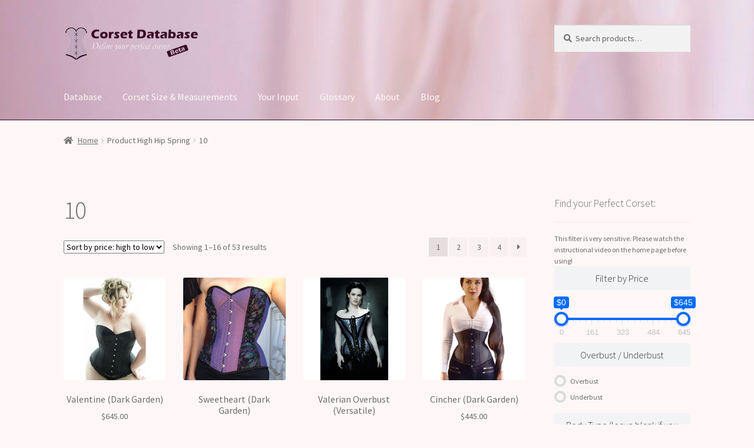

--- FILE ---
content_type: text/html; charset=UTF-8
request_url: https://corsetdatabase.com/high-hip-spring/10/
body_size: 27198
content:
<!doctype html>
<html lang="en-US">
<head>
<meta charset="UTF-8">
<meta name="viewport" content="width=device-width, initial-scale=1">
<link rel="profile" href="https://gmpg.org/xfn/11">
<link rel="pingback" href="https://corsetdatabase.com/xmlrpc.php">

<meta name='robots' content='index, follow, max-image-preview:large, max-snippet:-1, max-video-preview:-1' />
	<style>img:is([sizes="auto" i], [sizes^="auto," i]) { contain-intrinsic-size: 3000px 1500px }</style>
	<script>window._wca = window._wca || [];</script>

	<!-- This site is optimized with the Yoast SEO plugin v25.7 - https://yoast.com/wordpress/plugins/seo/ -->
	<title>10 Archives - Corset Database</title>
	<link rel="canonical" href="https://corsetdatabase.com/high-hip-spring/10/" />
	<link rel="next" href="https://corsetdatabase.com/high-hip-spring/10/page/2/" />
	<meta property="og:locale" content="en_US" />
	<meta property="og:type" content="article" />
	<meta property="og:title" content="10 Archives - Corset Database" />
	<meta property="og:url" content="https://corsetdatabase.com/high-hip-spring/10/" />
	<meta property="og:site_name" content="Corset Database" />
	<meta name="twitter:card" content="summary_large_image" />
	<meta name="twitter:site" content="@lucycorsetry" />
	<script type="application/ld+json" class="yoast-schema-graph">{"@context":"https://schema.org","@graph":[{"@type":"CollectionPage","@id":"https://corsetdatabase.com/high-hip-spring/10/","url":"https://corsetdatabase.com/high-hip-spring/10/","name":"10 Archives - Corset Database","isPartOf":{"@id":"https://corsetdatabase.com/#website"},"primaryImageOfPage":{"@id":"https://corsetdatabase.com/high-hip-spring/10/#primaryimage"},"image":{"@id":"https://corsetdatabase.com/high-hip-spring/10/#primaryimage"},"thumbnailUrl":"https://i0.wp.com/corsetdatabase.com/wp-content/uploads/2017/03/Dark-Garden-Valentine-Overbust-Corset.png?fit=505%2C505&ssl=1","breadcrumb":{"@id":"https://corsetdatabase.com/high-hip-spring/10/#breadcrumb"},"inLanguage":"en-US"},{"@type":"ImageObject","inLanguage":"en-US","@id":"https://corsetdatabase.com/high-hip-spring/10/#primaryimage","url":"https://i0.wp.com/corsetdatabase.com/wp-content/uploads/2017/03/Dark-Garden-Valentine-Overbust-Corset.png?fit=505%2C505&ssl=1","contentUrl":"https://i0.wp.com/corsetdatabase.com/wp-content/uploads/2017/03/Dark-Garden-Valentine-Overbust-Corset.png?fit=505%2C505&ssl=1","width":505,"height":505},{"@type":"BreadcrumbList","@id":"https://corsetdatabase.com/high-hip-spring/10/#breadcrumb","itemListElement":[{"@type":"ListItem","position":1,"name":"Home","item":"https://corsetdatabase.com/"},{"@type":"ListItem","position":2,"name":"10"}]},{"@type":"WebSite","@id":"https://corsetdatabase.com/#website","url":"https://corsetdatabase.com/","name":"Corset Database","description":"Corset Finder | Define your Perfect Corset","potentialAction":[{"@type":"SearchAction","target":{"@type":"EntryPoint","urlTemplate":"https://corsetdatabase.com/?s={search_term_string}"},"query-input":{"@type":"PropertyValueSpecification","valueRequired":true,"valueName":"search_term_string"}}],"inLanguage":"en-US"}]}</script>
	<!-- / Yoast SEO plugin. -->


<link rel='dns-prefetch' href='//stats.wp.com' />
<link rel='dns-prefetch' href='//fonts.googleapis.com' />
<link rel='dns-prefetch' href='//v0.wordpress.com' />
<link rel='preconnect' href='//i0.wp.com' />
<link rel="alternate" type="application/rss+xml" title="Corset Database &raquo; Feed" href="https://corsetdatabase.com/feed/" />
<link rel="alternate" type="application/rss+xml" title="Corset Database &raquo; Comments Feed" href="https://corsetdatabase.com/comments/feed/" />
<link rel="alternate" type="application/rss+xml" title="Corset Database &raquo; 10 High Hip Spring Feed" href="https://corsetdatabase.com/high-hip-spring/10/feed/" />
<script>
window._wpemojiSettings = {"baseUrl":"https:\/\/s.w.org\/images\/core\/emoji\/16.0.1\/72x72\/","ext":".png","svgUrl":"https:\/\/s.w.org\/images\/core\/emoji\/16.0.1\/svg\/","svgExt":".svg","source":{"concatemoji":"https:\/\/corsetdatabase.com\/wp-includes\/js\/wp-emoji-release.min.js?ver=6.8.3"}};
/*! This file is auto-generated */
!function(s,n){var o,i,e;function c(e){try{var t={supportTests:e,timestamp:(new Date).valueOf()};sessionStorage.setItem(o,JSON.stringify(t))}catch(e){}}function p(e,t,n){e.clearRect(0,0,e.canvas.width,e.canvas.height),e.fillText(t,0,0);var t=new Uint32Array(e.getImageData(0,0,e.canvas.width,e.canvas.height).data),a=(e.clearRect(0,0,e.canvas.width,e.canvas.height),e.fillText(n,0,0),new Uint32Array(e.getImageData(0,0,e.canvas.width,e.canvas.height).data));return t.every(function(e,t){return e===a[t]})}function u(e,t){e.clearRect(0,0,e.canvas.width,e.canvas.height),e.fillText(t,0,0);for(var n=e.getImageData(16,16,1,1),a=0;a<n.data.length;a++)if(0!==n.data[a])return!1;return!0}function f(e,t,n,a){switch(t){case"flag":return n(e,"\ud83c\udff3\ufe0f\u200d\u26a7\ufe0f","\ud83c\udff3\ufe0f\u200b\u26a7\ufe0f")?!1:!n(e,"\ud83c\udde8\ud83c\uddf6","\ud83c\udde8\u200b\ud83c\uddf6")&&!n(e,"\ud83c\udff4\udb40\udc67\udb40\udc62\udb40\udc65\udb40\udc6e\udb40\udc67\udb40\udc7f","\ud83c\udff4\u200b\udb40\udc67\u200b\udb40\udc62\u200b\udb40\udc65\u200b\udb40\udc6e\u200b\udb40\udc67\u200b\udb40\udc7f");case"emoji":return!a(e,"\ud83e\udedf")}return!1}function g(e,t,n,a){var r="undefined"!=typeof WorkerGlobalScope&&self instanceof WorkerGlobalScope?new OffscreenCanvas(300,150):s.createElement("canvas"),o=r.getContext("2d",{willReadFrequently:!0}),i=(o.textBaseline="top",o.font="600 32px Arial",{});return e.forEach(function(e){i[e]=t(o,e,n,a)}),i}function t(e){var t=s.createElement("script");t.src=e,t.defer=!0,s.head.appendChild(t)}"undefined"!=typeof Promise&&(o="wpEmojiSettingsSupports",i=["flag","emoji"],n.supports={everything:!0,everythingExceptFlag:!0},e=new Promise(function(e){s.addEventListener("DOMContentLoaded",e,{once:!0})}),new Promise(function(t){var n=function(){try{var e=JSON.parse(sessionStorage.getItem(o));if("object"==typeof e&&"number"==typeof e.timestamp&&(new Date).valueOf()<e.timestamp+604800&&"object"==typeof e.supportTests)return e.supportTests}catch(e){}return null}();if(!n){if("undefined"!=typeof Worker&&"undefined"!=typeof OffscreenCanvas&&"undefined"!=typeof URL&&URL.createObjectURL&&"undefined"!=typeof Blob)try{var e="postMessage("+g.toString()+"("+[JSON.stringify(i),f.toString(),p.toString(),u.toString()].join(",")+"));",a=new Blob([e],{type:"text/javascript"}),r=new Worker(URL.createObjectURL(a),{name:"wpTestEmojiSupports"});return void(r.onmessage=function(e){c(n=e.data),r.terminate(),t(n)})}catch(e){}c(n=g(i,f,p,u))}t(n)}).then(function(e){for(var t in e)n.supports[t]=e[t],n.supports.everything=n.supports.everything&&n.supports[t],"flag"!==t&&(n.supports.everythingExceptFlag=n.supports.everythingExceptFlag&&n.supports[t]);n.supports.everythingExceptFlag=n.supports.everythingExceptFlag&&!n.supports.flag,n.DOMReady=!1,n.readyCallback=function(){n.DOMReady=!0}}).then(function(){return e}).then(function(){var e;n.supports.everything||(n.readyCallback(),(e=n.source||{}).concatemoji?t(e.concatemoji):e.wpemoji&&e.twemoji&&(t(e.twemoji),t(e.wpemoji)))}))}((window,document),window._wpemojiSettings);
</script>
<link rel='stylesheet' id='easy-autocomplete-css' href='https://corsetdatabase.com/wp-content/plugins/woocommerce-products-filter/js/easy-autocomplete/easy-autocomplete.min.css?ver=3.3.7.1' media='all' />
<link rel='stylesheet' id='easy-autocomplete-theme-css' href='https://corsetdatabase.com/wp-content/plugins/woocommerce-products-filter/js/easy-autocomplete/easy-autocomplete.themes.min.css?ver=3.3.7.1' media='all' />
<style id='wp-emoji-styles-inline-css'>

	img.wp-smiley, img.emoji {
		display: inline !important;
		border: none !important;
		box-shadow: none !important;
		height: 1em !important;
		width: 1em !important;
		margin: 0 0.07em !important;
		vertical-align: -0.1em !important;
		background: none !important;
		padding: 0 !important;
	}
</style>
<link rel='stylesheet' id='wp-block-library-css' href='https://corsetdatabase.com/wp-includes/css/dist/block-library/style.min.css?ver=6.8.3' media='all' />
<style id='wp-block-library-theme-inline-css'>
.wp-block-audio :where(figcaption){color:#555;font-size:13px;text-align:center}.is-dark-theme .wp-block-audio :where(figcaption){color:#ffffffa6}.wp-block-audio{margin:0 0 1em}.wp-block-code{border:1px solid #ccc;border-radius:4px;font-family:Menlo,Consolas,monaco,monospace;padding:.8em 1em}.wp-block-embed :where(figcaption){color:#555;font-size:13px;text-align:center}.is-dark-theme .wp-block-embed :where(figcaption){color:#ffffffa6}.wp-block-embed{margin:0 0 1em}.blocks-gallery-caption{color:#555;font-size:13px;text-align:center}.is-dark-theme .blocks-gallery-caption{color:#ffffffa6}:root :where(.wp-block-image figcaption){color:#555;font-size:13px;text-align:center}.is-dark-theme :root :where(.wp-block-image figcaption){color:#ffffffa6}.wp-block-image{margin:0 0 1em}.wp-block-pullquote{border-bottom:4px solid;border-top:4px solid;color:currentColor;margin-bottom:1.75em}.wp-block-pullquote cite,.wp-block-pullquote footer,.wp-block-pullquote__citation{color:currentColor;font-size:.8125em;font-style:normal;text-transform:uppercase}.wp-block-quote{border-left:.25em solid;margin:0 0 1.75em;padding-left:1em}.wp-block-quote cite,.wp-block-quote footer{color:currentColor;font-size:.8125em;font-style:normal;position:relative}.wp-block-quote:where(.has-text-align-right){border-left:none;border-right:.25em solid;padding-left:0;padding-right:1em}.wp-block-quote:where(.has-text-align-center){border:none;padding-left:0}.wp-block-quote.is-large,.wp-block-quote.is-style-large,.wp-block-quote:where(.is-style-plain){border:none}.wp-block-search .wp-block-search__label{font-weight:700}.wp-block-search__button{border:1px solid #ccc;padding:.375em .625em}:where(.wp-block-group.has-background){padding:1.25em 2.375em}.wp-block-separator.has-css-opacity{opacity:.4}.wp-block-separator{border:none;border-bottom:2px solid;margin-left:auto;margin-right:auto}.wp-block-separator.has-alpha-channel-opacity{opacity:1}.wp-block-separator:not(.is-style-wide):not(.is-style-dots){width:100px}.wp-block-separator.has-background:not(.is-style-dots){border-bottom:none;height:1px}.wp-block-separator.has-background:not(.is-style-wide):not(.is-style-dots){height:2px}.wp-block-table{margin:0 0 1em}.wp-block-table td,.wp-block-table th{word-break:normal}.wp-block-table :where(figcaption){color:#555;font-size:13px;text-align:center}.is-dark-theme .wp-block-table :where(figcaption){color:#ffffffa6}.wp-block-video :where(figcaption){color:#555;font-size:13px;text-align:center}.is-dark-theme .wp-block-video :where(figcaption){color:#ffffffa6}.wp-block-video{margin:0 0 1em}:root :where(.wp-block-template-part.has-background){margin-bottom:0;margin-top:0;padding:1.25em 2.375em}
</style>
<style id='classic-theme-styles-inline-css'>
/*! This file is auto-generated */
.wp-block-button__link{color:#fff;background-color:#32373c;border-radius:9999px;box-shadow:none;text-decoration:none;padding:calc(.667em + 2px) calc(1.333em + 2px);font-size:1.125em}.wp-block-file__button{background:#32373c;color:#fff;text-decoration:none}
</style>
<link rel='stylesheet' id='mediaelement-css' href='https://corsetdatabase.com/wp-includes/js/mediaelement/mediaelementplayer-legacy.min.css?ver=4.2.17' media='all' />
<link rel='stylesheet' id='wp-mediaelement-css' href='https://corsetdatabase.com/wp-includes/js/mediaelement/wp-mediaelement.min.css?ver=6.8.3' media='all' />
<style id='jetpack-sharing-buttons-style-inline-css'>
.jetpack-sharing-buttons__services-list{display:flex;flex-direction:row;flex-wrap:wrap;gap:0;list-style-type:none;margin:5px;padding:0}.jetpack-sharing-buttons__services-list.has-small-icon-size{font-size:12px}.jetpack-sharing-buttons__services-list.has-normal-icon-size{font-size:16px}.jetpack-sharing-buttons__services-list.has-large-icon-size{font-size:24px}.jetpack-sharing-buttons__services-list.has-huge-icon-size{font-size:36px}@media print{.jetpack-sharing-buttons__services-list{display:none!important}}.editor-styles-wrapper .wp-block-jetpack-sharing-buttons{gap:0;padding-inline-start:0}ul.jetpack-sharing-buttons__services-list.has-background{padding:1.25em 2.375em}
</style>
<link rel='stylesheet' id='storefront-gutenberg-blocks-css' href='https://corsetdatabase.com/wp-content/themes/storefront/assets/css/base/gutenberg-blocks.css?ver=4.6.1' media='all' />
<style id='storefront-gutenberg-blocks-inline-css'>

				.wp-block-button__link:not(.has-text-color) {
					color: #fff7f7;
				}

				.wp-block-button__link:not(.has-text-color):hover,
				.wp-block-button__link:not(.has-text-color):focus,
				.wp-block-button__link:not(.has-text-color):active {
					color: #fff7f7;
				}

				.wp-block-button__link:not(.has-background) {
					background-color: #380a28;
				}

				.wp-block-button__link:not(.has-background):hover,
				.wp-block-button__link:not(.has-background):focus,
				.wp-block-button__link:not(.has-background):active {
					border-color: #1f000f;
					background-color: #1f000f;
				}

				.wc-block-grid__products .wc-block-grid__product .wp-block-button__link {
					background-color: #380a28;
					border-color: #380a28;
					color: #fff7f7;
				}

				.wp-block-quote footer,
				.wp-block-quote cite,
				.wp-block-quote__citation {
					color: #6d6d6d;
				}

				.wp-block-pullquote cite,
				.wp-block-pullquote footer,
				.wp-block-pullquote__citation {
					color: #6d6d6d;
				}

				.wp-block-image figcaption {
					color: #6d6d6d;
				}

				.wp-block-separator.is-style-dots::before {
					color: #6d6d6d;
				}

				.wp-block-file a.wp-block-file__button {
					color: #fff7f7;
					background-color: #380a28;
					border-color: #380a28;
				}

				.wp-block-file a.wp-block-file__button:hover,
				.wp-block-file a.wp-block-file__button:focus,
				.wp-block-file a.wp-block-file__button:active {
					color: #fff7f7;
					background-color: #1f000f;
				}

				.wp-block-code,
				.wp-block-preformatted pre {
					color: #6d6d6d;
				}

				.wp-block-table:not( .has-background ):not( .is-style-stripes ) tbody tr:nth-child(2n) td {
					background-color: #fdf5f5;
				}

				.wp-block-cover .wp-block-cover__inner-container h1:not(.has-text-color),
				.wp-block-cover .wp-block-cover__inner-container h2:not(.has-text-color),
				.wp-block-cover .wp-block-cover__inner-container h3:not(.has-text-color),
				.wp-block-cover .wp-block-cover__inner-container h4:not(.has-text-color),
				.wp-block-cover .wp-block-cover__inner-container h5:not(.has-text-color),
				.wp-block-cover .wp-block-cover__inner-container h6:not(.has-text-color) {
					color: #000000;
				}

				.wc-block-components-price-slider__range-input-progress,
				.rtl .wc-block-components-price-slider__range-input-progress {
					--range-color: #7f54b3;
				}

				/* Target only IE11 */
				@media all and (-ms-high-contrast: none), (-ms-high-contrast: active) {
					.wc-block-components-price-slider__range-input-progress {
						background: #7f54b3;
					}
				}

				.wc-block-components-button:not(.is-link) {
					background-color: #333333;
					color: #ffffff;
				}

				.wc-block-components-button:not(.is-link):hover,
				.wc-block-components-button:not(.is-link):focus,
				.wc-block-components-button:not(.is-link):active {
					background-color: #1a1a1a;
					color: #ffffff;
				}

				.wc-block-components-button:not(.is-link):disabled {
					background-color: #333333;
					color: #ffffff;
				}

				.wc-block-cart__submit-container {
					background-color: #fff7f7;
				}

				.wc-block-cart__submit-container::before {
					color: rgba(220,212,212,0.5);
				}

				.wc-block-components-order-summary-item__quantity {
					background-color: #fff7f7;
					border-color: #6d6d6d;
					box-shadow: 0 0 0 2px #fff7f7;
					color: #6d6d6d;
				}
			
</style>
<style id='global-styles-inline-css'>
:root{--wp--preset--aspect-ratio--square: 1;--wp--preset--aspect-ratio--4-3: 4/3;--wp--preset--aspect-ratio--3-4: 3/4;--wp--preset--aspect-ratio--3-2: 3/2;--wp--preset--aspect-ratio--2-3: 2/3;--wp--preset--aspect-ratio--16-9: 16/9;--wp--preset--aspect-ratio--9-16: 9/16;--wp--preset--color--black: #000000;--wp--preset--color--cyan-bluish-gray: #abb8c3;--wp--preset--color--white: #ffffff;--wp--preset--color--pale-pink: #f78da7;--wp--preset--color--vivid-red: #cf2e2e;--wp--preset--color--luminous-vivid-orange: #ff6900;--wp--preset--color--luminous-vivid-amber: #fcb900;--wp--preset--color--light-green-cyan: #7bdcb5;--wp--preset--color--vivid-green-cyan: #00d084;--wp--preset--color--pale-cyan-blue: #8ed1fc;--wp--preset--color--vivid-cyan-blue: #0693e3;--wp--preset--color--vivid-purple: #9b51e0;--wp--preset--gradient--vivid-cyan-blue-to-vivid-purple: linear-gradient(135deg,rgba(6,147,227,1) 0%,rgb(155,81,224) 100%);--wp--preset--gradient--light-green-cyan-to-vivid-green-cyan: linear-gradient(135deg,rgb(122,220,180) 0%,rgb(0,208,130) 100%);--wp--preset--gradient--luminous-vivid-amber-to-luminous-vivid-orange: linear-gradient(135deg,rgba(252,185,0,1) 0%,rgba(255,105,0,1) 100%);--wp--preset--gradient--luminous-vivid-orange-to-vivid-red: linear-gradient(135deg,rgba(255,105,0,1) 0%,rgb(207,46,46) 100%);--wp--preset--gradient--very-light-gray-to-cyan-bluish-gray: linear-gradient(135deg,rgb(238,238,238) 0%,rgb(169,184,195) 100%);--wp--preset--gradient--cool-to-warm-spectrum: linear-gradient(135deg,rgb(74,234,220) 0%,rgb(151,120,209) 20%,rgb(207,42,186) 40%,rgb(238,44,130) 60%,rgb(251,105,98) 80%,rgb(254,248,76) 100%);--wp--preset--gradient--blush-light-purple: linear-gradient(135deg,rgb(255,206,236) 0%,rgb(152,150,240) 100%);--wp--preset--gradient--blush-bordeaux: linear-gradient(135deg,rgb(254,205,165) 0%,rgb(254,45,45) 50%,rgb(107,0,62) 100%);--wp--preset--gradient--luminous-dusk: linear-gradient(135deg,rgb(255,203,112) 0%,rgb(199,81,192) 50%,rgb(65,88,208) 100%);--wp--preset--gradient--pale-ocean: linear-gradient(135deg,rgb(255,245,203) 0%,rgb(182,227,212) 50%,rgb(51,167,181) 100%);--wp--preset--gradient--electric-grass: linear-gradient(135deg,rgb(202,248,128) 0%,rgb(113,206,126) 100%);--wp--preset--gradient--midnight: linear-gradient(135deg,rgb(2,3,129) 0%,rgb(40,116,252) 100%);--wp--preset--font-size--small: 14px;--wp--preset--font-size--medium: 23px;--wp--preset--font-size--large: 26px;--wp--preset--font-size--x-large: 42px;--wp--preset--font-size--normal: 16px;--wp--preset--font-size--huge: 37px;--wp--preset--spacing--20: 0.44rem;--wp--preset--spacing--30: 0.67rem;--wp--preset--spacing--40: 1rem;--wp--preset--spacing--50: 1.5rem;--wp--preset--spacing--60: 2.25rem;--wp--preset--spacing--70: 3.38rem;--wp--preset--spacing--80: 5.06rem;--wp--preset--shadow--natural: 6px 6px 9px rgba(0, 0, 0, 0.2);--wp--preset--shadow--deep: 12px 12px 50px rgba(0, 0, 0, 0.4);--wp--preset--shadow--sharp: 6px 6px 0px rgba(0, 0, 0, 0.2);--wp--preset--shadow--outlined: 6px 6px 0px -3px rgba(255, 255, 255, 1), 6px 6px rgba(0, 0, 0, 1);--wp--preset--shadow--crisp: 6px 6px 0px rgba(0, 0, 0, 1);}:root :where(.is-layout-flow) > :first-child{margin-block-start: 0;}:root :where(.is-layout-flow) > :last-child{margin-block-end: 0;}:root :where(.is-layout-flow) > *{margin-block-start: 24px;margin-block-end: 0;}:root :where(.is-layout-constrained) > :first-child{margin-block-start: 0;}:root :where(.is-layout-constrained) > :last-child{margin-block-end: 0;}:root :where(.is-layout-constrained) > *{margin-block-start: 24px;margin-block-end: 0;}:root :where(.is-layout-flex){gap: 24px;}:root :where(.is-layout-grid){gap: 24px;}body .is-layout-flex{display: flex;}.is-layout-flex{flex-wrap: wrap;align-items: center;}.is-layout-flex > :is(*, div){margin: 0;}body .is-layout-grid{display: grid;}.is-layout-grid > :is(*, div){margin: 0;}.has-black-color{color: var(--wp--preset--color--black) !important;}.has-cyan-bluish-gray-color{color: var(--wp--preset--color--cyan-bluish-gray) !important;}.has-white-color{color: var(--wp--preset--color--white) !important;}.has-pale-pink-color{color: var(--wp--preset--color--pale-pink) !important;}.has-vivid-red-color{color: var(--wp--preset--color--vivid-red) !important;}.has-luminous-vivid-orange-color{color: var(--wp--preset--color--luminous-vivid-orange) !important;}.has-luminous-vivid-amber-color{color: var(--wp--preset--color--luminous-vivid-amber) !important;}.has-light-green-cyan-color{color: var(--wp--preset--color--light-green-cyan) !important;}.has-vivid-green-cyan-color{color: var(--wp--preset--color--vivid-green-cyan) !important;}.has-pale-cyan-blue-color{color: var(--wp--preset--color--pale-cyan-blue) !important;}.has-vivid-cyan-blue-color{color: var(--wp--preset--color--vivid-cyan-blue) !important;}.has-vivid-purple-color{color: var(--wp--preset--color--vivid-purple) !important;}.has-black-background-color{background-color: var(--wp--preset--color--black) !important;}.has-cyan-bluish-gray-background-color{background-color: var(--wp--preset--color--cyan-bluish-gray) !important;}.has-white-background-color{background-color: var(--wp--preset--color--white) !important;}.has-pale-pink-background-color{background-color: var(--wp--preset--color--pale-pink) !important;}.has-vivid-red-background-color{background-color: var(--wp--preset--color--vivid-red) !important;}.has-luminous-vivid-orange-background-color{background-color: var(--wp--preset--color--luminous-vivid-orange) !important;}.has-luminous-vivid-amber-background-color{background-color: var(--wp--preset--color--luminous-vivid-amber) !important;}.has-light-green-cyan-background-color{background-color: var(--wp--preset--color--light-green-cyan) !important;}.has-vivid-green-cyan-background-color{background-color: var(--wp--preset--color--vivid-green-cyan) !important;}.has-pale-cyan-blue-background-color{background-color: var(--wp--preset--color--pale-cyan-blue) !important;}.has-vivid-cyan-blue-background-color{background-color: var(--wp--preset--color--vivid-cyan-blue) !important;}.has-vivid-purple-background-color{background-color: var(--wp--preset--color--vivid-purple) !important;}.has-black-border-color{border-color: var(--wp--preset--color--black) !important;}.has-cyan-bluish-gray-border-color{border-color: var(--wp--preset--color--cyan-bluish-gray) !important;}.has-white-border-color{border-color: var(--wp--preset--color--white) !important;}.has-pale-pink-border-color{border-color: var(--wp--preset--color--pale-pink) !important;}.has-vivid-red-border-color{border-color: var(--wp--preset--color--vivid-red) !important;}.has-luminous-vivid-orange-border-color{border-color: var(--wp--preset--color--luminous-vivid-orange) !important;}.has-luminous-vivid-amber-border-color{border-color: var(--wp--preset--color--luminous-vivid-amber) !important;}.has-light-green-cyan-border-color{border-color: var(--wp--preset--color--light-green-cyan) !important;}.has-vivid-green-cyan-border-color{border-color: var(--wp--preset--color--vivid-green-cyan) !important;}.has-pale-cyan-blue-border-color{border-color: var(--wp--preset--color--pale-cyan-blue) !important;}.has-vivid-cyan-blue-border-color{border-color: var(--wp--preset--color--vivid-cyan-blue) !important;}.has-vivid-purple-border-color{border-color: var(--wp--preset--color--vivid-purple) !important;}.has-vivid-cyan-blue-to-vivid-purple-gradient-background{background: var(--wp--preset--gradient--vivid-cyan-blue-to-vivid-purple) !important;}.has-light-green-cyan-to-vivid-green-cyan-gradient-background{background: var(--wp--preset--gradient--light-green-cyan-to-vivid-green-cyan) !important;}.has-luminous-vivid-amber-to-luminous-vivid-orange-gradient-background{background: var(--wp--preset--gradient--luminous-vivid-amber-to-luminous-vivid-orange) !important;}.has-luminous-vivid-orange-to-vivid-red-gradient-background{background: var(--wp--preset--gradient--luminous-vivid-orange-to-vivid-red) !important;}.has-very-light-gray-to-cyan-bluish-gray-gradient-background{background: var(--wp--preset--gradient--very-light-gray-to-cyan-bluish-gray) !important;}.has-cool-to-warm-spectrum-gradient-background{background: var(--wp--preset--gradient--cool-to-warm-spectrum) !important;}.has-blush-light-purple-gradient-background{background: var(--wp--preset--gradient--blush-light-purple) !important;}.has-blush-bordeaux-gradient-background{background: var(--wp--preset--gradient--blush-bordeaux) !important;}.has-luminous-dusk-gradient-background{background: var(--wp--preset--gradient--luminous-dusk) !important;}.has-pale-ocean-gradient-background{background: var(--wp--preset--gradient--pale-ocean) !important;}.has-electric-grass-gradient-background{background: var(--wp--preset--gradient--electric-grass) !important;}.has-midnight-gradient-background{background: var(--wp--preset--gradient--midnight) !important;}.has-small-font-size{font-size: var(--wp--preset--font-size--small) !important;}.has-medium-font-size{font-size: var(--wp--preset--font-size--medium) !important;}.has-large-font-size{font-size: var(--wp--preset--font-size--large) !important;}.has-x-large-font-size{font-size: var(--wp--preset--font-size--x-large) !important;}
:root :where(.wp-block-pullquote){font-size: 1.5em;line-height: 1.6;}
</style>
<link rel='stylesheet' id='woof-css' href='https://corsetdatabase.com/wp-content/plugins/woocommerce-products-filter/css/front.css?ver=3.3.7.1' media='all' />
<style id='woof-inline-css'>

.woof_products_top_panel li span, .woof_products_top_panel2 li span{background: url(https://corsetdatabase.com/wp-content/plugins/woocommerce-products-filter/img/delete.png);background-size: 14px 14px;background-repeat: no-repeat;background-position: right;}
.woof_childs_list_opener span.woof_is_closed{
                        background: url(https://corsetdatabase.com/wp-content/uploads/2017/02/plus.png);
                    }
.woof_childs_list_opener span.woof_is_opened{
                        background: url(https://corsetdatabase.com/wp-content/uploads/2017/02/minus.png);
                    }
.woof_edit_view{
                    display: none;
                }
.woof_price3_search_container{
    width: 100% !important;
    clear: both;
}

.woof_sid_auto_shortcode .woof_container_radio .woof_block_html_items,
.woof_sid_auto_shortcode .woof_container_checkbox .woof_block_html_items,
.woof_sid_auto_shortcode .woof_container_label .woof_block_html_items
{
    min-height: 160px;
    max-height: 160px;
    overflow: auto;
    padding: 0 0 0 7px;
}

.woof_sid_auto_shortcode .woof_container_color .woof_block_html_items,
.woof_sid_auto_shortcode .woof_container_image .woof_block_html_items,
.woof_sid_auto_shortcode .woof_container_select .woof_block_html_items,
.woof_sid_auto_shortcode .woof_container_slider .woof_block_html_items{
    min-height: 160px;
    max-height: 160px;
}

.woof_sid_auto_shortcode .woof_container_slider .woof_block_html_items{
    padding: 0 9px;
}

.woof_sid_auto_shortcode ul.woof_list.woof_list_label{
    margin-top: 9px !important;
}

.woof_sid_auto_shortcode .woof_checkbox_sales_container .woof_container_inner{
    padding-left: 20px;
}

.woof_sid_auto_shortcode .woof_author_search_container .woof_container_inner,
.woof_sid_auto_shortcode .woof_by_rating_container .woof_container_inner{
    padding-top: 23px;
}

button.woof_submit_search_form,
button.woof_reset_search_form{
    width: 100px;
    border: 0;
    padding: 10px 0;
    margin: 5px 0;
    text-align: center;
    color: #fff !important;
    font-weight: bold !important;
    transition: all .4s;
    font-size: 1.2em;
}

button.woof_submit_search_form:hover,
button.woof_reset_search_form:hover{
    color: #fff !important;
}

.woof_container h4{
    margin-bottom: 11px !important;
    font-size: 1.32em !important;
    background: #f2f3f5;
    padding: 11px 7px;
    color: #333;
    line-height: 1.12em !important;
    text-align: center;
    border-radius: 3px;
}

.woof_color_term{
   border-radius: 80px !important;
}
 
.woof_color_term:hover{
    border-color: #444;
    border-style: double;
}

</style>
<link rel='stylesheet' id='chosen-drop-down-css' href='https://corsetdatabase.com/wp-content/plugins/woocommerce-products-filter/js/chosen/chosen.min.css?ver=3.3.7.1' media='all' />
<link rel='stylesheet' id='icheck-jquery-color-flat-css' href='https://corsetdatabase.com/wp-content/plugins/woocommerce-products-filter/js/icheck/skins/flat/_all.css?ver=3.3.7.1' media='all' />
<link rel='stylesheet' id='icheck-jquery-color-square-css' href='https://corsetdatabase.com/wp-content/plugins/woocommerce-products-filter/js/icheck/skins/square/_all.css?ver=3.3.7.1' media='all' />
<link rel='stylesheet' id='icheck-jquery-color-minimal-css' href='https://corsetdatabase.com/wp-content/plugins/woocommerce-products-filter/js/icheck/skins/minimal/_all.css?ver=3.3.7.1' media='all' />
<link rel='stylesheet' id='woof_by_author_html_items-css' href='https://corsetdatabase.com/wp-content/plugins/woocommerce-products-filter/ext/by_author/css/by_author.css?ver=3.3.7.1' media='all' />
<link rel='stylesheet' id='woof_by_backorder_html_items-css' href='https://corsetdatabase.com/wp-content/plugins/woocommerce-products-filter/ext/by_backorder/css/by_backorder.css?ver=3.3.7.1' media='all' />
<link rel='stylesheet' id='woof_by_instock_html_items-css' href='https://corsetdatabase.com/wp-content/plugins/woocommerce-products-filter/ext/by_instock/css/by_instock.css?ver=3.3.7.1' media='all' />
<link rel='stylesheet' id='woof_by_onsales_html_items-css' href='https://corsetdatabase.com/wp-content/plugins/woocommerce-products-filter/ext/by_onsales/css/by_onsales.css?ver=3.3.7.1' media='all' />
<link rel='stylesheet' id='woof_by_sku_html_items-css' href='https://corsetdatabase.com/wp-content/plugins/woocommerce-products-filter/ext/by_sku/css/by_sku.css?ver=3.3.7.1' media='all' />
<link rel='stylesheet' id='woof_by_text_html_items-css' href='https://corsetdatabase.com/wp-content/plugins/woocommerce-products-filter/ext/by_text/assets/css/front.css?ver=3.3.7.1' media='all' />
<link rel='stylesheet' id='woof_color_html_items-css' href='https://corsetdatabase.com/wp-content/plugins/woocommerce-products-filter/ext/color/css/html_types/color.css?ver=3.3.7.1' media='all' />
<link rel='stylesheet' id='woof_image_html_items-css' href='https://corsetdatabase.com/wp-content/plugins/woocommerce-products-filter/ext/image/css/html_types/image.css?ver=3.3.7.1' media='all' />
<link rel='stylesheet' id='woof_label_html_items-css' href='https://corsetdatabase.com/wp-content/plugins/woocommerce-products-filter/ext/label/css/html_types/label.css?ver=3.3.7.1' media='all' />
<link rel='stylesheet' id='woof_select_hierarchy_html_items-css' href='https://corsetdatabase.com/wp-content/plugins/woocommerce-products-filter/ext/select_hierarchy/css/html_types/select_hierarchy.css?ver=3.3.7.1' media='all' />
<link rel='stylesheet' id='woof_select_radio_check_html_items-css' href='https://corsetdatabase.com/wp-content/plugins/woocommerce-products-filter/ext/select_radio_check/css/html_types/select_radio_check.css?ver=3.3.7.1' media='all' />
<link rel='stylesheet' id='woof_slider_html_items-css' href='https://corsetdatabase.com/wp-content/plugins/woocommerce-products-filter/ext/slider/css/html_types/slider.css?ver=3.3.7.1' media='all' />
<link rel='stylesheet' id='woof_sd_html_items_checkbox-css' href='https://corsetdatabase.com/wp-content/plugins/woocommerce-products-filter/ext/smart_designer/css/elements/checkbox.css?ver=3.3.7.1' media='all' />
<link rel='stylesheet' id='woof_sd_html_items_radio-css' href='https://corsetdatabase.com/wp-content/plugins/woocommerce-products-filter/ext/smart_designer/css/elements/radio.css?ver=3.3.7.1' media='all' />
<link rel='stylesheet' id='woof_sd_html_items_switcher-css' href='https://corsetdatabase.com/wp-content/plugins/woocommerce-products-filter/ext/smart_designer/css/elements/switcher.css?ver=3.3.7.1' media='all' />
<link rel='stylesheet' id='woof_sd_html_items_color-css' href='https://corsetdatabase.com/wp-content/plugins/woocommerce-products-filter/ext/smart_designer/css/elements/color.css?ver=3.3.7.1' media='all' />
<link rel='stylesheet' id='woof_sd_html_items_tooltip-css' href='https://corsetdatabase.com/wp-content/plugins/woocommerce-products-filter/ext/smart_designer/css/tooltip.css?ver=3.3.7.1' media='all' />
<link rel='stylesheet' id='woof_sd_html_items_front-css' href='https://corsetdatabase.com/wp-content/plugins/woocommerce-products-filter/ext/smart_designer/css/front.css?ver=3.3.7.1' media='all' />
<link rel='stylesheet' id='woof-switcher23-css' href='https://corsetdatabase.com/wp-content/plugins/woocommerce-products-filter/css/switcher.css?ver=3.3.7.1' media='all' />
<style id='woocommerce-inline-inline-css'>
.woocommerce form .form-row .required { visibility: visible; }
</style>
<link rel='stylesheet' id='brands-styles-css' href='https://corsetdatabase.com/wp-content/plugins/woocommerce/assets/css/brands.css?ver=10.1.3' media='all' />
<link rel='stylesheet' id='storefront-style-css' href='https://corsetdatabase.com/wp-content/themes/storefront/style.css?ver=4.6.1' media='all' />
<style id='storefront-style-inline-css'>

			.main-navigation ul li a,
			.site-title a,
			ul.menu li a,
			.site-branding h1 a,
			button.menu-toggle,
			button.menu-toggle:hover,
			.handheld-navigation .dropdown-toggle {
				color: #fff7f7;
			}

			button.menu-toggle,
			button.menu-toggle:hover {
				border-color: #fff7f7;
			}

			.main-navigation ul li a:hover,
			.main-navigation ul li:hover > a,
			.site-title a:hover,
			.site-header ul.menu li.current-menu-item > a {
				color: #ffffff;
			}

			table:not( .has-background ) th {
				background-color: #f8f0f0;
			}

			table:not( .has-background ) tbody td {
				background-color: #fdf5f5;
			}

			table:not( .has-background ) tbody tr:nth-child(2n) td,
			fieldset,
			fieldset legend {
				background-color: #fbf3f3;
			}

			.site-header,
			.secondary-navigation ul ul,
			.main-navigation ul.menu > li.menu-item-has-children:after,
			.secondary-navigation ul.menu ul,
			.storefront-handheld-footer-bar,
			.storefront-handheld-footer-bar ul li > a,
			.storefront-handheld-footer-bar ul li.search .site-search,
			button.menu-toggle,
			button.menu-toggle:hover {
				background-color: #380a28;
			}

			p.site-description,
			.site-header,
			.storefront-handheld-footer-bar {
				color: #c4aac0;
			}

			button.menu-toggle:after,
			button.menu-toggle:before,
			button.menu-toggle span:before {
				background-color: #fff7f7;
			}

			h1, h2, h3, h4, h5, h6, .wc-block-grid__product-title {
				color: #6d6d6d;
			}

			.widget h1 {
				border-bottom-color: #6d6d6d;
			}

			body,
			.secondary-navigation a {
				color: #6d6d6d;
			}

			.widget-area .widget a,
			.hentry .entry-header .posted-on a,
			.hentry .entry-header .post-author a,
			.hentry .entry-header .post-comments a,
			.hentry .entry-header .byline a {
				color: #727272;
			}

			a {
				color: #7f54b3;
			}

			a:focus,
			button:focus,
			.button.alt:focus,
			input:focus,
			textarea:focus,
			input[type="button"]:focus,
			input[type="reset"]:focus,
			input[type="submit"]:focus,
			input[type="email"]:focus,
			input[type="tel"]:focus,
			input[type="url"]:focus,
			input[type="password"]:focus,
			input[type="search"]:focus {
				outline-color: #7f54b3;
			}

			button, input[type="button"], input[type="reset"], input[type="submit"], .button, .widget a.button {
				background-color: #380a28;
				border-color: #380a28;
				color: #fff7f7;
			}

			button:hover, input[type="button"]:hover, input[type="reset"]:hover, input[type="submit"]:hover, .button:hover, .widget a.button:hover {
				background-color: #1f000f;
				border-color: #1f000f;
				color: #fff7f7;
			}

			button.alt, input[type="button"].alt, input[type="reset"].alt, input[type="submit"].alt, .button.alt, .widget-area .widget a.button.alt {
				background-color: #333333;
				border-color: #333333;
				color: #ffffff;
			}

			button.alt:hover, input[type="button"].alt:hover, input[type="reset"].alt:hover, input[type="submit"].alt:hover, .button.alt:hover, .widget-area .widget a.button.alt:hover {
				background-color: #1a1a1a;
				border-color: #1a1a1a;
				color: #ffffff;
			}

			.pagination .page-numbers li .page-numbers.current {
				background-color: #e6dede;
				color: #636363;
			}

			#comments .comment-list .comment-content .comment-text {
				background-color: #f8f0f0;
			}

			.site-footer {
				background-color: #fff7f7;
				color: #6d6d6d;
			}

			.site-footer a:not(.button):not(.components-button) {
				color: #96588a;
			}

			.site-footer .storefront-handheld-footer-bar a:not(.button):not(.components-button) {
				color: #fff7f7;
			}

			.site-footer h1, .site-footer h2, .site-footer h3, .site-footer h4, .site-footer h5, .site-footer h6, .site-footer .widget .widget-title, .site-footer .widget .widgettitle {
				color: #333333;
			}

			.page-template-template-homepage.has-post-thumbnail .type-page.has-post-thumbnail .entry-title {
				color: #000000;
			}

			.page-template-template-homepage.has-post-thumbnail .type-page.has-post-thumbnail .entry-content {
				color: #000000;
			}

			@media screen and ( min-width: 768px ) {
				.secondary-navigation ul.menu a:hover {
					color: #ddc3d9;
				}

				.secondary-navigation ul.menu a {
					color: #c4aac0;
				}

				.main-navigation ul.menu ul.sub-menu,
				.main-navigation ul.nav-menu ul.children {
					background-color: #290019;
				}

				.site-header {
					border-bottom-color: #290019;
				}
			}
</style>
<link rel='stylesheet' id='storefront-icons-css' href='https://corsetdatabase.com/wp-content/themes/storefront/assets/css/base/icons.css?ver=4.6.1' media='all' />
<link rel='stylesheet' id='storefront-fonts-css' href='https://fonts.googleapis.com/css?family=Source+Sans+Pro%3A400%2C300%2C300italic%2C400italic%2C600%2C700%2C900&#038;subset=latin%2Clatin-ext&#038;ver=4.6.1' media='all' />
<link rel='stylesheet' id='storefront-jetpack-widgets-css' href='https://corsetdatabase.com/wp-content/themes/storefront/assets/css/jetpack/widgets.css?ver=4.6.1' media='all' />
<link rel='stylesheet' id='storefront-woocommerce-style-css' href='https://corsetdatabase.com/wp-content/themes/storefront/assets/css/woocommerce/woocommerce.css?ver=4.6.1' media='all' />
<style id='storefront-woocommerce-style-inline-css'>
@font-face {
				font-family: star;
				src: url(https://corsetdatabase.com/wp-content/plugins/woocommerce/assets/fonts/star.eot);
				src:
					url(https://corsetdatabase.com/wp-content/plugins/woocommerce/assets/fonts/star.eot?#iefix) format("embedded-opentype"),
					url(https://corsetdatabase.com/wp-content/plugins/woocommerce/assets/fonts/star.woff) format("woff"),
					url(https://corsetdatabase.com/wp-content/plugins/woocommerce/assets/fonts/star.ttf) format("truetype"),
					url(https://corsetdatabase.com/wp-content/plugins/woocommerce/assets/fonts/star.svg#star) format("svg");
				font-weight: 400;
				font-style: normal;
			}
			@font-face {
				font-family: WooCommerce;
				src: url(https://corsetdatabase.com/wp-content/plugins/woocommerce/assets/fonts/WooCommerce.eot);
				src:
					url(https://corsetdatabase.com/wp-content/plugins/woocommerce/assets/fonts/WooCommerce.eot?#iefix) format("embedded-opentype"),
					url(https://corsetdatabase.com/wp-content/plugins/woocommerce/assets/fonts/WooCommerce.woff) format("woff"),
					url(https://corsetdatabase.com/wp-content/plugins/woocommerce/assets/fonts/WooCommerce.ttf) format("truetype"),
					url(https://corsetdatabase.com/wp-content/plugins/woocommerce/assets/fonts/WooCommerce.svg#WooCommerce) format("svg");
				font-weight: 400;
				font-style: normal;
			}

			a.cart-contents,
			.site-header-cart .widget_shopping_cart a {
				color: #fff7f7;
			}

			a.cart-contents:hover,
			.site-header-cart .widget_shopping_cart a:hover,
			.site-header-cart:hover > li > a {
				color: #ffffff;
			}

			table.cart td.product-remove,
			table.cart td.actions {
				border-top-color: #fff7f7;
			}

			.storefront-handheld-footer-bar ul li.cart .count {
				background-color: #fff7f7;
				color: #380a28;
				border-color: #380a28;
			}

			.woocommerce-tabs ul.tabs li.active a,
			ul.products li.product .price,
			.onsale,
			.wc-block-grid__product-onsale,
			.widget_search form:before,
			.widget_product_search form:before {
				color: #6d6d6d;
			}

			.woocommerce-breadcrumb a,
			a.woocommerce-review-link,
			.product_meta a {
				color: #727272;
			}

			.wc-block-grid__product-onsale,
			.onsale {
				border-color: #6d6d6d;
			}

			.star-rating span:before,
			.quantity .plus, .quantity .minus,
			p.stars a:hover:after,
			p.stars a:after,
			.star-rating span:before,
			#payment .payment_methods li input[type=radio]:first-child:checked+label:before {
				color: #7f54b3;
			}

			.widget_price_filter .ui-slider .ui-slider-range,
			.widget_price_filter .ui-slider .ui-slider-handle {
				background-color: #7f54b3;
			}

			.order_details {
				background-color: #f8f0f0;
			}

			.order_details > li {
				border-bottom: 1px dotted #e3dbdb;
			}

			.order_details:before,
			.order_details:after {
				background: -webkit-linear-gradient(transparent 0,transparent 0),-webkit-linear-gradient(135deg,#f8f0f0 33.33%,transparent 33.33%),-webkit-linear-gradient(45deg,#f8f0f0 33.33%,transparent 33.33%)
			}

			#order_review {
				background-color: #fff7f7;
			}

			#payment .payment_methods > li .payment_box,
			#payment .place-order {
				background-color: #faf2f2;
			}

			#payment .payment_methods > li:not(.woocommerce-notice) {
				background-color: #f5eded;
			}

			#payment .payment_methods > li:not(.woocommerce-notice):hover {
				background-color: #f0e8e8;
			}

			.woocommerce-pagination .page-numbers li .page-numbers.current {
				background-color: #e6dede;
				color: #636363;
			}

			.wc-block-grid__product-onsale,
			.onsale,
			.woocommerce-pagination .page-numbers li .page-numbers:not(.current) {
				color: #6d6d6d;
			}

			p.stars a:before,
			p.stars a:hover~a:before,
			p.stars.selected a.active~a:before {
				color: #6d6d6d;
			}

			p.stars.selected a.active:before,
			p.stars:hover a:before,
			p.stars.selected a:not(.active):before,
			p.stars.selected a.active:before {
				color: #7f54b3;
			}

			.single-product div.product .woocommerce-product-gallery .woocommerce-product-gallery__trigger {
				background-color: #380a28;
				color: #fff7f7;
			}

			.single-product div.product .woocommerce-product-gallery .woocommerce-product-gallery__trigger:hover {
				background-color: #1f000f;
				border-color: #1f000f;
				color: #fff7f7;
			}

			.button.added_to_cart:focus,
			.button.wc-forward:focus {
				outline-color: #7f54b3;
			}

			.added_to_cart,
			.site-header-cart .widget_shopping_cart a.button,
			.wc-block-grid__products .wc-block-grid__product .wp-block-button__link {
				background-color: #380a28;
				border-color: #380a28;
				color: #fff7f7;
			}

			.added_to_cart:hover,
			.site-header-cart .widget_shopping_cart a.button:hover,
			.wc-block-grid__products .wc-block-grid__product .wp-block-button__link:hover {
				background-color: #1f000f;
				border-color: #1f000f;
				color: #fff7f7;
			}

			.added_to_cart.alt, .added_to_cart, .widget a.button.checkout {
				background-color: #333333;
				border-color: #333333;
				color: #ffffff;
			}

			.added_to_cart.alt:hover, .added_to_cart:hover, .widget a.button.checkout:hover {
				background-color: #1a1a1a;
				border-color: #1a1a1a;
				color: #ffffff;
			}

			.button.loading {
				color: #380a28;
			}

			.button.loading:hover {
				background-color: #380a28;
			}

			.button.loading:after {
				color: #fff7f7;
			}

			@media screen and ( min-width: 768px ) {
				.site-header-cart .widget_shopping_cart,
				.site-header .product_list_widget li .quantity {
					color: #c4aac0;
				}

				.site-header-cart .widget_shopping_cart .buttons,
				.site-header-cart .widget_shopping_cart .total {
					background-color: #2e001e;
				}

				.site-header-cart .widget_shopping_cart {
					background-color: #290019;
				}
			}
				.storefront-product-pagination a {
					color: #6d6d6d;
					background-color: #fff7f7;
				}
				.storefront-sticky-add-to-cart {
					color: #6d6d6d;
					background-color: #fff7f7;
				}

				.storefront-sticky-add-to-cart a:not(.button) {
					color: #fff7f7;
				}
</style>
<link rel='stylesheet' id='storefront-woocommerce-brands-style-css' href='https://corsetdatabase.com/wp-content/themes/storefront/assets/css/woocommerce/extensions/brands.css?ver=4.6.1' media='all' />
<link rel='stylesheet' id='sharedaddy-css' href='https://corsetdatabase.com/wp-content/plugins/jetpack/modules/sharedaddy/sharing.css?ver=14.9.1' media='all' />
<link rel='stylesheet' id='social-logos-css' href='https://corsetdatabase.com/wp-content/plugins/jetpack/_inc/social-logos/social-logos.min.css?ver=14.9.1' media='all' />
<script src="https://corsetdatabase.com/wp-includes/js/jquery/jquery.min.js?ver=3.7.1" id="jquery-core-js"></script>
<script src="https://corsetdatabase.com/wp-includes/js/jquery/jquery-migrate.min.js?ver=3.4.1" id="jquery-migrate-js"></script>
<script src="https://corsetdatabase.com/wp-content/plugins/woocommerce-products-filter/js/easy-autocomplete/jquery.easy-autocomplete.min.js?ver=3.3.7.1" id="easy-autocomplete-js"></script>
<script id="woof-husky-js-extra">
var woof_husky_txt = {"ajax_url":"https:\/\/corsetdatabase.com\/wp-admin\/admin-ajax.php","plugin_uri":"https:\/\/corsetdatabase.com\/wp-content\/plugins\/woocommerce-products-filter\/ext\/by_text\/","loader":"https:\/\/corsetdatabase.com\/wp-content\/plugins\/woocommerce-products-filter\/ext\/by_text\/assets\/img\/ajax-loader.gif","not_found":"Nothing found!","prev":"Prev","next":"Next","site_link":"https:\/\/corsetdatabase.com","default_data":{"placeholder":"","behavior":"title","search_by_full_word":"0","autocomplete":0,"how_to_open_links":"0","taxonomy_compatibility":"0","sku_compatibility":"0","custom_fields":"","search_desc_variant":"0","view_text_length":"10","min_symbols":"3","max_posts":"10","image":"","notes_for_customer":"","template":"","max_open_height":"300","page":0}};
</script>
<script src="https://corsetdatabase.com/wp-content/plugins/woocommerce-products-filter/ext/by_text/assets/js/husky.js?ver=3.3.7.1" id="woof-husky-js"></script>
<script src="https://corsetdatabase.com/wp-content/plugins/woocommerce/assets/js/jquery-blockui/jquery.blockUI.min.js?ver=2.7.0-wc.10.1.3" id="jquery-blockui-js" defer data-wp-strategy="defer"></script>
<script id="wc-add-to-cart-js-extra">
var wc_add_to_cart_params = {"ajax_url":"\/wp-admin\/admin-ajax.php","wc_ajax_url":"\/?wc-ajax=%%endpoint%%","i18n_view_cart":"View cart","cart_url":"https:\/\/corsetdatabase.com\/cart\/","is_cart":"","cart_redirect_after_add":"no"};
</script>
<script src="https://corsetdatabase.com/wp-content/plugins/woocommerce/assets/js/frontend/add-to-cart.min.js?ver=10.1.3" id="wc-add-to-cart-js" defer data-wp-strategy="defer"></script>
<script src="https://corsetdatabase.com/wp-content/plugins/woocommerce/assets/js/js-cookie/js.cookie.min.js?ver=2.1.4-wc.10.1.3" id="js-cookie-js" defer data-wp-strategy="defer"></script>
<script id="woocommerce-js-extra">
var woocommerce_params = {"ajax_url":"\/wp-admin\/admin-ajax.php","wc_ajax_url":"\/?wc-ajax=%%endpoint%%","i18n_password_show":"Show password","i18n_password_hide":"Hide password"};
</script>
<script src="https://corsetdatabase.com/wp-content/plugins/woocommerce/assets/js/frontend/woocommerce.min.js?ver=10.1.3" id="woocommerce-js" defer data-wp-strategy="defer"></script>
<script id="wc-cart-fragments-js-extra">
var wc_cart_fragments_params = {"ajax_url":"\/wp-admin\/admin-ajax.php","wc_ajax_url":"\/?wc-ajax=%%endpoint%%","cart_hash_key":"wc_cart_hash_520240a3438122d3df8af1a73169390a","fragment_name":"wc_fragments_520240a3438122d3df8af1a73169390a","request_timeout":"5000"};
</script>
<script src="https://corsetdatabase.com/wp-content/plugins/woocommerce/assets/js/frontend/cart-fragments.min.js?ver=10.1.3" id="wc-cart-fragments-js" defer data-wp-strategy="defer"></script>
<script src="https://stats.wp.com/s-202604.js" id="woocommerce-analytics-js" defer data-wp-strategy="defer"></script>
<link rel="https://api.w.org/" href="https://corsetdatabase.com/wp-json/" /><link rel="EditURI" type="application/rsd+xml" title="RSD" href="https://corsetdatabase.com/xmlrpc.php?rsd" />
<meta name="generator" content="WordPress 6.8.3" />
<meta name="generator" content="WooCommerce 10.1.3" />
<meta name="google-site-verification" content="6NfQerV5ZR_8wZwljgFnxJ0KDtNzym_A4mmCpEe_ocU" />	<style>img#wpstats{display:none}</style>
			<noscript><style>.woocommerce-product-gallery{ opacity: 1 !important; }</style></noscript>
	<style id="custom-background-css">
body.custom-background { background-color: #fff7f7; }
</style>
	<link rel="icon" href="https://i0.wp.com/corsetdatabase.com/wp-content/uploads/2017/02/cropped-icon-database.png?fit=32%2C32&#038;ssl=1" sizes="32x32" />
<link rel="icon" href="https://i0.wp.com/corsetdatabase.com/wp-content/uploads/2017/02/cropped-icon-database.png?fit=192%2C192&#038;ssl=1" sizes="192x192" />
<link rel="apple-touch-icon" href="https://i0.wp.com/corsetdatabase.com/wp-content/uploads/2017/02/cropped-icon-database.png?fit=180%2C180&#038;ssl=1" />
<meta name="msapplication-TileImage" content="https://i0.wp.com/corsetdatabase.com/wp-content/uploads/2017/02/cropped-icon-database.png?fit=270%2C270&#038;ssl=1" />
		<style id="wp-custom-css">
			/*
You can add your own CSS here.

Click the help icon above to learn more.
*/

.single.woocommerce #primary {
    width: 100%;
}		</style>
		</head>

<body data-rsssl=1 class="archive tax-pa_high-hip-spring term-36 custom-background wp-custom-logo wp-embed-responsive wp-theme-storefront theme-storefront woocommerce woocommerce-page woocommerce-no-js metaslider-plugin storefront-align-wide right-sidebar woocommerce-active">



<div id="page" class="hfeed site">
	
	<header id="masthead" class="site-header" role="banner" style="background-image: url(https://corsetdatabase.com/wp-content/uploads/2017/02/cropped-bg.jpg); ">

		<div class="col-full">		<a class="skip-link screen-reader-text" href="#site-navigation">Skip to navigation</a>
		<a class="skip-link screen-reader-text" href="#content">Skip to content</a>
				<div class="site-branding">
			<a href="https://corsetdatabase.com/" class="custom-logo-link" rel="home"><img width="408" height="110" src="https://i0.wp.com/corsetdatabase.com/wp-content/uploads/2017/04/cropped-logo-beta.png?fit=408%2C110&amp;ssl=1" class="custom-logo" alt="Corset Database" decoding="async" srcset="https://i0.wp.com/corsetdatabase.com/wp-content/uploads/2017/04/cropped-logo-beta.png?w=408&amp;ssl=1 408w, https://i0.wp.com/corsetdatabase.com/wp-content/uploads/2017/04/cropped-logo-beta.png?resize=300%2C81&amp;ssl=1 300w" sizes="(max-width: 408px) 100vw, 408px" /></a>		</div>
					<div class="site-search">
				<div class="widget woocommerce widget_product_search"><form role="search" method="get" class="woocommerce-product-search" action="https://corsetdatabase.com/">
	<label class="screen-reader-text" for="woocommerce-product-search-field-0">Search for:</label>
	<input type="search" id="woocommerce-product-search-field-0" class="search-field" placeholder="Search products&hellip;" value="" name="s" />
	<button type="submit" value="Search" class="">Search</button>
	<input type="hidden" name="post_type" value="product" />
</form>
</div>			</div>
			</div><div class="storefront-primary-navigation"><div class="col-full">		<nav id="site-navigation" class="main-navigation" role="navigation" aria-label="Primary Navigation">
		<button id="site-navigation-menu-toggle" class="menu-toggle" aria-controls="site-navigation" aria-expanded="false"><span>Menu</span></button>
			<div class="primary-navigation"><ul id="menu-header-menu" class="menu"><li id="menu-item-44" class="menu-item menu-item-type-post_type menu-item-object-page menu-item-44"><a href="https://corsetdatabase.com/explore/">Database</a></li>
<li id="menu-item-45" class="menu-item menu-item-type-post_type menu-item-object-page menu-item-45"><a href="https://corsetdatabase.com/calculator/">Corset Size &#038; Measurements</a></li>
<li id="menu-item-310" class="menu-item menu-item-type-post_type menu-item-object-post menu-item-310"><a href="https://corsetdatabase.com/contribute/">Your Input</a></li>
<li id="menu-item-591" class="menu-item menu-item-type-post_type menu-item-object-page menu-item-591"><a href="https://corsetdatabase.com/glossary/">Glossary</a></li>
<li id="menu-item-333" class="menu-item menu-item-type-post_type menu-item-object-page menu-item-333"><a href="https://corsetdatabase.com/about/">About</a></li>
<li id="menu-item-123" class="menu-item menu-item-type-custom menu-item-object-custom menu-item-123"><a target="_blank" href="http://lucycorsetry.com/blog/">Blog</a></li>
</ul></div><div class="handheld-navigation"><ul id="menu-header-menu-1" class="menu"><li class="menu-item menu-item-type-post_type menu-item-object-page menu-item-44"><a href="https://corsetdatabase.com/explore/">Database</a></li>
<li class="menu-item menu-item-type-post_type menu-item-object-page menu-item-45"><a href="https://corsetdatabase.com/calculator/">Corset Size &#038; Measurements</a></li>
<li class="menu-item menu-item-type-post_type menu-item-object-post menu-item-310"><a href="https://corsetdatabase.com/contribute/">Your Input</a></li>
<li class="menu-item menu-item-type-post_type menu-item-object-page menu-item-591"><a href="https://corsetdatabase.com/glossary/">Glossary</a></li>
<li class="menu-item menu-item-type-post_type menu-item-object-page menu-item-333"><a href="https://corsetdatabase.com/about/">About</a></li>
<li class="menu-item menu-item-type-custom menu-item-object-custom menu-item-123"><a target="_blank" href="http://lucycorsetry.com/blog/">Blog</a></li>
</ul></div>		</nav><!-- #site-navigation -->
		</div></div>
	</header><!-- #masthead -->

	<div class="storefront-breadcrumb"><div class="col-full"><nav class="woocommerce-breadcrumb" aria-label="breadcrumbs"><a href="https://corsetdatabase.com">Home</a><span class="breadcrumb-separator"> / </span>Product High Hip Spring<span class="breadcrumb-separator"> / </span>10</nav></div></div>
	<div id="content" class="site-content" tabindex="-1">
		<div class="col-full">

		<div class="woocommerce"></div>		<div id="primary" class="content-area">
			<main id="main" class="site-main" role="main">
		<header class="woocommerce-products-header">
			<h1 class="woocommerce-products-header__title page-title">10</h1>
	
	</header>

<div class="woof_products_top_panel_content">
    </div>
<div class="woof_products_top_panel"></div><div class="storefront-sorting"><div class="woocommerce-notices-wrapper"></div><form class="woocommerce-ordering" method="get">
		<select
		name="orderby"
		class="orderby"
					aria-label="Shop order"
			>
					<option value="popularity" >Sort by popularity</option>
					<option value="rating" >Sort by average rating</option>
					<option value="date" >Sort by latest</option>
					<option value="price" >Sort by price: low to high</option>
					<option value="price-desc"  selected='selected'>Sort by price: high to low</option>
			</select>
	<input type="hidden" name="paged" value="1" />
	</form>
<p class="woocommerce-result-count" role="alert" aria-relevant="all" data-is-sorted-by="true">
	Showing 1&ndash;16 of 53 results<span class="screen-reader-text">Sorted by price: high to low</span></p>
<nav class="woocommerce-pagination" aria-label="Product Pagination">
	<ul class='page-numbers'>
	<li><span aria-label="Page 1" aria-current="page" class="page-numbers current">1</span></li>
	<li><a aria-label="Page 2" class="page-numbers" href="https://corsetdatabase.com/high-hip-spring/10/page/2/">2</a></li>
	<li><a aria-label="Page 3" class="page-numbers" href="https://corsetdatabase.com/high-hip-spring/10/page/3/">3</a></li>
	<li><a aria-label="Page 4" class="page-numbers" href="https://corsetdatabase.com/high-hip-spring/10/page/4/">4</a></li>
	<li><a class="next page-numbers" href="https://corsetdatabase.com/high-hip-spring/10/page/2/">&rarr;</a></li>
</ul>
</nav>
</div><ul class="products columns-4">
<li class="product type-product post-190 status-publish first instock product_cat-dark-garden product_cat-ready-to-wear-rtw has-post-thumbnail shipping-taxable product-type-external">
	<a href="https://corsetdatabase.com/product/valentine-overbust-dark-garden/" class="woocommerce-LoopProduct-link woocommerce-loop-product__link"><img width="324" height="324" src="https://i0.wp.com/corsetdatabase.com/wp-content/uploads/2017/03/Dark-Garden-Valentine-Overbust-Corset.png?resize=324%2C324&amp;ssl=1" class="attachment-woocommerce_thumbnail size-woocommerce_thumbnail" alt="Valentine (Dark Garden)" decoding="async" fetchpriority="high" srcset="https://i0.wp.com/corsetdatabase.com/wp-content/uploads/2017/03/Dark-Garden-Valentine-Overbust-Corset.png?w=505&amp;ssl=1 505w, https://i0.wp.com/corsetdatabase.com/wp-content/uploads/2017/03/Dark-Garden-Valentine-Overbust-Corset.png?resize=150%2C150&amp;ssl=1 150w, https://i0.wp.com/corsetdatabase.com/wp-content/uploads/2017/03/Dark-Garden-Valentine-Overbust-Corset.png?resize=300%2C300&amp;ssl=1 300w, https://i0.wp.com/corsetdatabase.com/wp-content/uploads/2017/03/Dark-Garden-Valentine-Overbust-Corset.png?resize=180%2C180&amp;ssl=1 180w" sizes="(max-width: 324px) 100vw, 324px" /><h2 class="woocommerce-loop-product__title">Valentine (Dark Garden)</h2>
	<span class="price"><span class="woocommerce-Price-amount amount"><bdi><span class="woocommerce-Price-currencySymbol">&#36;</span>645.00</bdi></span></span>
</a><a rel="nofollow noopener noreferrer" href="http://www.darkgarden.com/products/valentine" data-quantity="1" data-product_id="190" data-product_sku="" class="button product_type_external" target="_blank">Visit shop</a>	<span id="woocommerce_loop_add_to_cart_link_describedby_190" class="screen-reader-text">
			</span>
</li>
<li class="product type-product post-447 status-publish instock product_cat-dark-garden product_cat-ready-to-wear-rtw has-post-thumbnail shipping-taxable product-type-external">
	<a href="https://corsetdatabase.com/product/sweetheart-overbust-dark-garden/" class="woocommerce-LoopProduct-link woocommerce-loop-product__link"><img width="310" height="310" src="https://i0.wp.com/corsetdatabase.com/wp-content/uploads/2017/03/Dark-Garden-Sweetheart-overbust-corset.png?resize=310%2C310&amp;ssl=1" class="attachment-woocommerce_thumbnail size-woocommerce_thumbnail" alt="Sweetheart (Dark Garden)" decoding="async" srcset="https://i0.wp.com/corsetdatabase.com/wp-content/uploads/2017/03/Dark-Garden-Sweetheart-overbust-corset.png?w=310&amp;ssl=1 310w, https://i0.wp.com/corsetdatabase.com/wp-content/uploads/2017/03/Dark-Garden-Sweetheart-overbust-corset.png?resize=150%2C150&amp;ssl=1 150w, https://i0.wp.com/corsetdatabase.com/wp-content/uploads/2017/03/Dark-Garden-Sweetheart-overbust-corset.png?resize=300%2C300&amp;ssl=1 300w, https://i0.wp.com/corsetdatabase.com/wp-content/uploads/2017/03/Dark-Garden-Sweetheart-overbust-corset.png?resize=180%2C180&amp;ssl=1 180w" sizes="(max-width: 310px) 100vw, 310px" /><h2 class="woocommerce-loop-product__title">Sweetheart (Dark Garden)</h2>
	<span class="price"><span class="woocommerce-Price-amount amount"><bdi><span class="woocommerce-Price-currencySymbol">&#36;</span>545.00</bdi></span></span>
</a><a rel="nofollow noopener noreferrer" href="http://www.darkgarden.com/products/sweetheart" data-quantity="1" data-product_id="447" data-product_sku="" class="button product_type_external" target="_blank">Visit shop</a>	<span id="woocommerce_loop_add_to_cart_link_describedby_447" class="screen-reader-text">
			</span>
</li>
<li class="product type-product post-468 status-publish instock product_cat-ready-to-wear-rtw product_cat-versatile-corsets has-post-thumbnail shipping-taxable product-type-external">
	<a href="https://corsetdatabase.com/product/valerian-versatile/" class="woocommerce-LoopProduct-link woocommerce-loop-product__link"><img width="324" height="324" src="https://i0.wp.com/corsetdatabase.com/wp-content/uploads/2017/03/Versatile_Valerian_Overbust_Corset.jpg?resize=324%2C324&amp;ssl=1" class="attachment-woocommerce_thumbnail size-woocommerce_thumbnail" alt="Valerian Overbust (Versatile)" decoding="async" srcset="https://i0.wp.com/corsetdatabase.com/wp-content/uploads/2017/03/Versatile_Valerian_Overbust_Corset.jpg?w=511&amp;ssl=1 511w, https://i0.wp.com/corsetdatabase.com/wp-content/uploads/2017/03/Versatile_Valerian_Overbust_Corset.jpg?resize=150%2C150&amp;ssl=1 150w, https://i0.wp.com/corsetdatabase.com/wp-content/uploads/2017/03/Versatile_Valerian_Overbust_Corset.jpg?resize=300%2C300&amp;ssl=1 300w, https://i0.wp.com/corsetdatabase.com/wp-content/uploads/2017/03/Versatile_Valerian_Overbust_Corset.jpg?resize=180%2C180&amp;ssl=1 180w" sizes="(max-width: 324px) 100vw, 324px" /><h2 class="woocommerce-loop-product__title">Valerian Overbust (Versatile)</h2>
	<span class="price"><span class="woocommerce-Price-amount amount"><bdi><span class="woocommerce-Price-currencySymbol">&#36;</span>478.00</bdi></span></span>
</a><a rel="nofollow noopener noreferrer" href="http://www.versatilecorsets.com/order/" data-quantity="1" data-product_id="468" data-product_sku="" class="button product_type_external" target="_blank">Visit shop</a>	<span id="woocommerce_loop_add_to_cart_link_describedby_468" class="screen-reader-text">
			</span>
</li>
<li class="product type-product post-448 status-publish last instock product_cat-dark-garden product_cat-ready-to-wear-rtw has-post-thumbnail shipping-taxable product-type-external">
	<a href="https://corsetdatabase.com/product/cincher-dark-garden/" class="woocommerce-LoopProduct-link woocommerce-loop-product__link"><img width="324" height="324" src="https://i0.wp.com/corsetdatabase.com/wp-content/uploads/2017/02/Dark-Garden-Lucy-Corsetry-cincher-wbg.jpg?resize=324%2C324&amp;ssl=1" class="attachment-woocommerce_thumbnail size-woocommerce_thumbnail" alt="Cincher (Dark Garden)" decoding="async" loading="lazy" srcset="https://i0.wp.com/corsetdatabase.com/wp-content/uploads/2017/02/Dark-Garden-Lucy-Corsetry-cincher-wbg.jpg?resize=150%2C150&amp;ssl=1 150w, https://i0.wp.com/corsetdatabase.com/wp-content/uploads/2017/02/Dark-Garden-Lucy-Corsetry-cincher-wbg.jpg?resize=180%2C180&amp;ssl=1 180w, https://i0.wp.com/corsetdatabase.com/wp-content/uploads/2017/02/Dark-Garden-Lucy-Corsetry-cincher-wbg.jpg?resize=300%2C300&amp;ssl=1 300w, https://i0.wp.com/corsetdatabase.com/wp-content/uploads/2017/02/Dark-Garden-Lucy-Corsetry-cincher-wbg.jpg?resize=600%2C600&amp;ssl=1 600w" sizes="auto, (max-width: 324px) 100vw, 324px" /><h2 class="woocommerce-loop-product__title">Cincher (Dark Garden)</h2>
	<span class="price"><span class="woocommerce-Price-amount amount"><bdi><span class="woocommerce-Price-currencySymbol">&#36;</span>445.00</bdi></span></span>
</a><a rel="nofollow noopener noreferrer" href="http://www.darkgarden.com/products/cincher" data-quantity="1" data-product_id="448" data-product_sku="" class="button product_type_external" target="_blank">Visit shop</a>	<span id="woocommerce_loop_add_to_cart_link_describedby_448" class="screen-reader-text">
			</span>
</li>
<li class="product type-product post-466 status-publish first instock product_cat-ready-to-wear-rtw product_cat-versatile-corsets has-post-thumbnail shipping-taxable product-type-external">
	<a href="https://corsetdatabase.com/product/scarlett-versatile/" class="woocommerce-LoopProduct-link woocommerce-loop-product__link"><img width="324" height="324" src="https://i0.wp.com/corsetdatabase.com/wp-content/uploads/2017/03/Versatile_Scarlett_Overbust_Corset.jpg?resize=324%2C324&amp;ssl=1" class="attachment-woocommerce_thumbnail size-woocommerce_thumbnail" alt="Scarlett Overbust (Versatile)" decoding="async" loading="lazy" srcset="https://i0.wp.com/corsetdatabase.com/wp-content/uploads/2017/03/Versatile_Scarlett_Overbust_Corset.jpg?w=700&amp;ssl=1 700w, https://i0.wp.com/corsetdatabase.com/wp-content/uploads/2017/03/Versatile_Scarlett_Overbust_Corset.jpg?resize=150%2C150&amp;ssl=1 150w, https://i0.wp.com/corsetdatabase.com/wp-content/uploads/2017/03/Versatile_Scarlett_Overbust_Corset.jpg?resize=300%2C300&amp;ssl=1 300w, https://i0.wp.com/corsetdatabase.com/wp-content/uploads/2017/03/Versatile_Scarlett_Overbust_Corset.jpg?resize=180%2C180&amp;ssl=1 180w, https://i0.wp.com/corsetdatabase.com/wp-content/uploads/2017/03/Versatile_Scarlett_Overbust_Corset.jpg?resize=600%2C600&amp;ssl=1 600w" sizes="auto, (max-width: 324px) 100vw, 324px" /><h2 class="woocommerce-loop-product__title">Scarlett Overbust (Versatile)</h2>
	<span class="price"><span class="woocommerce-Price-amount amount"><bdi><span class="woocommerce-Price-currencySymbol">&#36;</span>408.00</bdi></span></span>
</a><a rel="nofollow noopener noreferrer" href="http://www.versatilecorsets.com/order/" data-quantity="1" data-product_id="466" data-product_sku="" class="button product_type_external" target="_blank">Visit shop</a>	<span id="woocommerce_loop_add_to_cart_link_describedby_466" class="screen-reader-text">
			</span>
</li>
<li class="product type-product post-357 status-publish instock product_cat-ready-to-wear-rtw product_cat-versatile-corsets has-post-thumbnail shipping-taxable product-type-external">
	<a href="https://corsetdatabase.com/product/foxglove-versatile/" class="woocommerce-LoopProduct-link woocommerce-loop-product__link"><img width="324" height="324" src="https://i0.wp.com/corsetdatabase.com/wp-content/uploads/2017/03/Foxglove_blue_underbust_corset_versatile.png?resize=324%2C324&amp;ssl=1" class="attachment-woocommerce_thumbnail size-woocommerce_thumbnail" alt="Foxglove Haltered Longline (Versatile)" decoding="async" loading="lazy" srcset="https://i0.wp.com/corsetdatabase.com/wp-content/uploads/2017/03/Foxglove_blue_underbust_corset_versatile.png?w=474&amp;ssl=1 474w, https://i0.wp.com/corsetdatabase.com/wp-content/uploads/2017/03/Foxglove_blue_underbust_corset_versatile.png?resize=150%2C150&amp;ssl=1 150w, https://i0.wp.com/corsetdatabase.com/wp-content/uploads/2017/03/Foxglove_blue_underbust_corset_versatile.png?resize=300%2C300&amp;ssl=1 300w, https://i0.wp.com/corsetdatabase.com/wp-content/uploads/2017/03/Foxglove_blue_underbust_corset_versatile.png?resize=180%2C180&amp;ssl=1 180w" sizes="auto, (max-width: 324px) 100vw, 324px" /><h2 class="woocommerce-loop-product__title">Foxglove Haltered Longline (Versatile)</h2>
	<span class="price"><span class="woocommerce-Price-amount amount"><bdi><span class="woocommerce-Price-currencySymbol">&#36;</span>298.00</bdi></span></span>
</a><a rel="nofollow noopener noreferrer" href="http://www.versatilecorsets.com/" data-quantity="1" data-product_id="357" data-product_sku="" class="button product_type_external" target="_blank">Visit shop</a>	<span id="woocommerce_loop_add_to_cart_link_describedby_357" class="screen-reader-text">
			</span>
</li>
<li class="product type-product post-1027 status-publish instock product_cat-the-bad-button has-post-thumbnail shipping-taxable product-type-external">
	<a href="https://corsetdatabase.com/product/asteria-underbust-the-bad-button/" class="woocommerce-LoopProduct-link woocommerce-loop-product__link"><img width="324" height="324" src="https://i0.wp.com/corsetdatabase.com/wp-content/uploads/2021/03/the-bad-button-standard-underbust.png?resize=324%2C324&amp;ssl=1" class="attachment-woocommerce_thumbnail size-woocommerce_thumbnail" alt="Asteria Underbust (The Bad Button)" decoding="async" loading="lazy" srcset="https://i0.wp.com/corsetdatabase.com/wp-content/uploads/2021/03/the-bad-button-standard-underbust.png?w=711&amp;ssl=1 711w, https://i0.wp.com/corsetdatabase.com/wp-content/uploads/2021/03/the-bad-button-standard-underbust.png?resize=150%2C150&amp;ssl=1 150w, https://i0.wp.com/corsetdatabase.com/wp-content/uploads/2021/03/the-bad-button-standard-underbust.png?resize=300%2C300&amp;ssl=1 300w, https://i0.wp.com/corsetdatabase.com/wp-content/uploads/2021/03/the-bad-button-standard-underbust.png?resize=324%2C324&amp;ssl=1 324w, https://i0.wp.com/corsetdatabase.com/wp-content/uploads/2021/03/the-bad-button-standard-underbust.png?resize=416%2C416&amp;ssl=1 416w, https://i0.wp.com/corsetdatabase.com/wp-content/uploads/2021/03/the-bad-button-standard-underbust.png?resize=100%2C100&amp;ssl=1 100w" sizes="auto, (max-width: 324px) 100vw, 324px" /><h2 class="woocommerce-loop-product__title">Asteria Underbust (The Bad Button)</h2>
	<span class="price"><span class="woocommerce-Price-amount amount"><bdi><span class="woocommerce-Price-currencySymbol">&#36;</span>250.00</bdi></span></span>
</a><a rel="nofollow noopener noreferrer" href="https://www.thebadbuttoncorsets.com/" data-quantity="1" data-product_id="1027" data-product_sku="" class="button product_type_external" target="_blank">Visit shop</a>	<span id="woocommerce_loop_add_to_cart_link_describedby_1027" class="screen-reader-text">
			</span>
</li>
<li class="product type-product post-710 status-publish last instock product_cat-off-the-rack-otr product_cat-what-katie-did-wkd has-post-thumbnail shipping-taxable product-type-external">
	<a href="https://corsetdatabase.com/product/morticia-nouveau-l4086-what-katie-did/" class="woocommerce-LoopProduct-link woocommerce-loop-product__link"><img width="324" height="324" src="https://i0.wp.com/corsetdatabase.com/wp-content/uploads/2018/01/What-Katie-Did_WKD_Morticia-Nouveau_Corset_Underbust_L4086.png?resize=324%2C324&amp;ssl=1" class="attachment-woocommerce_thumbnail size-woocommerce_thumbnail" alt="Morticia Nouveau | L4086 (What Katie Did)" decoding="async" loading="lazy" srcset="https://i0.wp.com/corsetdatabase.com/wp-content/uploads/2018/01/What-Katie-Did_WKD_Morticia-Nouveau_Corset_Underbust_L4086.png?w=358&amp;ssl=1 358w, https://i0.wp.com/corsetdatabase.com/wp-content/uploads/2018/01/What-Katie-Did_WKD_Morticia-Nouveau_Corset_Underbust_L4086.png?resize=150%2C150&amp;ssl=1 150w, https://i0.wp.com/corsetdatabase.com/wp-content/uploads/2018/01/What-Katie-Did_WKD_Morticia-Nouveau_Corset_Underbust_L4086.png?resize=300%2C300&amp;ssl=1 300w, https://i0.wp.com/corsetdatabase.com/wp-content/uploads/2018/01/What-Katie-Did_WKD_Morticia-Nouveau_Corset_Underbust_L4086.png?resize=180%2C180&amp;ssl=1 180w" sizes="auto, (max-width: 324px) 100vw, 324px" /><h2 class="woocommerce-loop-product__title">Morticia Nouveau | L4086 (What Katie Did)</h2>
	<span class="price"><span class="woocommerce-Price-amount amount"><bdi><span class="woocommerce-Price-currencySymbol">&#36;</span>230.00</bdi></span></span>
</a><a rel="nofollow noopener noreferrer" href="http://www.whatkatiedid.com/" data-quantity="1" data-product_id="710" data-product_sku="" class="button product_type_external" target="_blank">Visit shop</a>	<span id="woocommerce_loop_add_to_cart_link_describedby_710" class="screen-reader-text">
			</span>
</li>
<li class="product type-product post-718 status-publish first instock product_cat-off-the-rack-otr product_cat-what-katie-did-wkd has-post-thumbnail shipping-taxable product-type-external">
	<a href="https://corsetdatabase.com/product/zita-extreme-underbust-l4095-what-katie-did/" class="woocommerce-LoopProduct-link woocommerce-loop-product__link"><img width="324" height="324" src="https://i0.wp.com/corsetdatabase.com/wp-content/uploads/2018/01/What-Katie-Did_WKD_Extreme_Zita_Corset_Underbust_L4095.png?resize=324%2C324&amp;ssl=1" class="attachment-woocommerce_thumbnail size-woocommerce_thumbnail" alt="Zita Extreme Underbust | L4095 (What Katie Did)" decoding="async" loading="lazy" srcset="https://i0.wp.com/corsetdatabase.com/wp-content/uploads/2018/01/What-Katie-Did_WKD_Extreme_Zita_Corset_Underbust_L4095.png?w=356&amp;ssl=1 356w, https://i0.wp.com/corsetdatabase.com/wp-content/uploads/2018/01/What-Katie-Did_WKD_Extreme_Zita_Corset_Underbust_L4095.png?resize=150%2C150&amp;ssl=1 150w, https://i0.wp.com/corsetdatabase.com/wp-content/uploads/2018/01/What-Katie-Did_WKD_Extreme_Zita_Corset_Underbust_L4095.png?resize=300%2C300&amp;ssl=1 300w, https://i0.wp.com/corsetdatabase.com/wp-content/uploads/2018/01/What-Katie-Did_WKD_Extreme_Zita_Corset_Underbust_L4095.png?resize=180%2C180&amp;ssl=1 180w" sizes="auto, (max-width: 324px) 100vw, 324px" /><h2 class="woocommerce-loop-product__title">Zita Extreme Underbust | L4095 (What Katie Did)</h2>
	<span class="price"><span class="woocommerce-Price-amount amount"><bdi><span class="woocommerce-Price-currencySymbol">&#36;</span>215.00</bdi></span></span>
</a><a rel="nofollow noopener noreferrer" href="http://www.whatkatiedid.com/" data-quantity="1" data-product_id="718" data-product_sku="" class="button product_type_external" target="_blank">Visit shop</a>	<span id="woocommerce_loop_add_to_cart_link_describedby_718" class="screen-reader-text">
			</span>
</li>
<li class="product type-product post-393 status-publish instock product_cat-ready-to-wear-rtw product_cat-ties-that-bynde has-post-thumbnail shipping-taxable product-type-external">
	<a href="https://corsetdatabase.com/product/helen-ties-that-bynde/" class="woocommerce-LoopProduct-link woocommerce-loop-product__link"><img width="324" height="324" src="https://i0.wp.com/corsetdatabase.com/wp-content/uploads/2017/03/Ties-That-Bynde-Helen-sweetheart-underbust-corset.png?resize=324%2C324&amp;ssl=1" class="attachment-woocommerce_thumbnail size-woocommerce_thumbnail" alt="Helen (Ties That Bynde)" decoding="async" loading="lazy" srcset="https://i0.wp.com/corsetdatabase.com/wp-content/uploads/2017/03/Ties-That-Bynde-Helen-sweetheart-underbust-corset.png?w=596&amp;ssl=1 596w, https://i0.wp.com/corsetdatabase.com/wp-content/uploads/2017/03/Ties-That-Bynde-Helen-sweetheart-underbust-corset.png?resize=150%2C150&amp;ssl=1 150w, https://i0.wp.com/corsetdatabase.com/wp-content/uploads/2017/03/Ties-That-Bynde-Helen-sweetheart-underbust-corset.png?resize=300%2C300&amp;ssl=1 300w, https://i0.wp.com/corsetdatabase.com/wp-content/uploads/2017/03/Ties-That-Bynde-Helen-sweetheart-underbust-corset.png?resize=180%2C180&amp;ssl=1 180w" sizes="auto, (max-width: 324px) 100vw, 324px" /><h2 class="woocommerce-loop-product__title">Helen (Ties That Bynde)</h2>
	<span class="price"><span class="woocommerce-Price-amount amount"><bdi><span class="woocommerce-Price-currencySymbol">&#36;</span>200.00</bdi></span></span>
</a><a rel="nofollow noopener noreferrer" href="http://www.tiesthatbynde.com/" data-quantity="1" data-product_id="393" data-product_sku="" class="button product_type_external" target="_blank">Visit shop</a>	<span id="woocommerce_loop_add_to_cart_link_describedby_393" class="screen-reader-text">
			</span>
</li>
<li class="product type-product post-440 status-publish instock product_cat-corsets-uk-corset-story product_cat-off-the-rack-otr has-post-thumbnail shipping-taxable product-type-external">
	<a href="https://corsetdatabase.com/product/wt-overbust-corset-story/" class="woocommerce-LoopProduct-link woocommerce-loop-product__link"><img width="324" height="324" src="https://i0.wp.com/corsetdatabase.com/wp-content/uploads/2017/03/WT-overbust-corset-story.jpg?resize=324%2C324&amp;ssl=1" class="attachment-woocommerce_thumbnail size-woocommerce_thumbnail" alt="WT Overbust (Corset Story)" decoding="async" loading="lazy" srcset="https://i0.wp.com/corsetdatabase.com/wp-content/uploads/2017/03/WT-overbust-corset-story.jpg?w=700&amp;ssl=1 700w, https://i0.wp.com/corsetdatabase.com/wp-content/uploads/2017/03/WT-overbust-corset-story.jpg?resize=150%2C150&amp;ssl=1 150w, https://i0.wp.com/corsetdatabase.com/wp-content/uploads/2017/03/WT-overbust-corset-story.jpg?resize=300%2C300&amp;ssl=1 300w, https://i0.wp.com/corsetdatabase.com/wp-content/uploads/2017/03/WT-overbust-corset-story.jpg?resize=180%2C180&amp;ssl=1 180w, https://i0.wp.com/corsetdatabase.com/wp-content/uploads/2017/03/WT-overbust-corset-story.jpg?resize=600%2C600&amp;ssl=1 600w" sizes="auto, (max-width: 324px) 100vw, 324px" /><h2 class="woocommerce-loop-product__title">WT Overbust (Corset Story)</h2>
	<span class="price"><span class="woocommerce-Price-amount amount"><bdi><span class="woocommerce-Price-currencySymbol">&#36;</span>185.00</bdi></span></span>
</a><a rel="nofollow noopener noreferrer" href="https://corset-story.com/collections/expert-waist-training" data-quantity="1" data-product_id="440" data-product_sku="" class="button product_type_external" target="_blank">Visit shop</a>	<span id="woocommerce_loop_add_to_cart_link_describedby_440" class="screen-reader-text">
			</span>
</li>
<li class="product type-product post-339 status-publish last instock product_cat-ms-marthas-corset-shoppe product_cat-off-the-rack-otr has-post-thumbnail shipping-taxable product-type-external">
	<a href="https://corsetdatabase.com/product/geometric-cincher-ms-marthas/" class="woocommerce-LoopProduct-link woocommerce-loop-product__link"><img width="324" height="324" src="https://i0.wp.com/corsetdatabase.com/wp-content/uploads/2017/03/geometric-cincher-ms-martha-corset-shop-lucy-corsetry.png?resize=324%2C324&amp;ssl=1" class="attachment-woocommerce_thumbnail size-woocommerce_thumbnail" alt="Geometric Cincher (Ms. Martha&#039;s)" decoding="async" loading="lazy" srcset="https://i0.wp.com/corsetdatabase.com/wp-content/uploads/2017/03/geometric-cincher-ms-martha-corset-shop-lucy-corsetry.png?w=580&amp;ssl=1 580w, https://i0.wp.com/corsetdatabase.com/wp-content/uploads/2017/03/geometric-cincher-ms-martha-corset-shop-lucy-corsetry.png?resize=150%2C150&amp;ssl=1 150w, https://i0.wp.com/corsetdatabase.com/wp-content/uploads/2017/03/geometric-cincher-ms-martha-corset-shop-lucy-corsetry.png?resize=300%2C300&amp;ssl=1 300w, https://i0.wp.com/corsetdatabase.com/wp-content/uploads/2017/03/geometric-cincher-ms-martha-corset-shop-lucy-corsetry.png?resize=180%2C180&amp;ssl=1 180w" sizes="auto, (max-width: 324px) 100vw, 324px" /><h2 class="woocommerce-loop-product__title">Geometric Cincher (Ms. Martha&#8217;s)</h2>
	<span class="price"><span class="woocommerce-Price-amount amount"><bdi><span class="woocommerce-Price-currencySymbol">&#36;</span>185.00</bdi></span></span>
</a><a rel="nofollow noopener noreferrer" href="https://www.corset1.com/" data-quantity="1" data-product_id="339" data-product_sku="" class="button product_type_external" target="_blank">Visit shop</a>	<span id="woocommerce_loop_add_to_cart_link_describedby_339" class="screen-reader-text">
			</span>
</li>
<li class="product type-product post-81 status-publish first instock product_cat-isabella-corsetry product_cat-ready-to-wear-rtw has-post-thumbnail shipping-taxable product-type-external">
	<a href="https://corsetdatabase.com/product/petite-josephine-isabella-corsetry/" class="woocommerce-LoopProduct-link woocommerce-loop-product__link"><img width="324" height="324" src="https://i0.wp.com/corsetdatabase.com/wp-content/uploads/2017/02/Isabella-Corsetry-Petite-Josephine.png?resize=324%2C324&amp;ssl=1" class="attachment-woocommerce_thumbnail size-woocommerce_thumbnail" alt="Petite Josephine (Isabella Corsetry)" decoding="async" loading="lazy" srcset="https://i0.wp.com/corsetdatabase.com/wp-content/uploads/2017/02/Isabella-Corsetry-Petite-Josephine.png?resize=150%2C150&amp;ssl=1 150w, https://i0.wp.com/corsetdatabase.com/wp-content/uploads/2017/02/Isabella-Corsetry-Petite-Josephine.png?resize=180%2C180&amp;ssl=1 180w, https://i0.wp.com/corsetdatabase.com/wp-content/uploads/2017/02/Isabella-Corsetry-Petite-Josephine.png?resize=300%2C300&amp;ssl=1 300w" sizes="auto, (max-width: 324px) 100vw, 324px" /><h2 class="woocommerce-loop-product__title">Petite Josephine (Isabella Corsetry)</h2><div class="star-rating" role="img" aria-label="Rated 5.00 out of 5"><span style="width:100%">Rated <strong class="rating">5.00</strong> out of 5</span></div>
	<span class="price"><span class="woocommerce-Price-amount amount"><bdi><span class="woocommerce-Price-currencySymbol">&#36;</span>180.00</bdi></span></span>
</a><a rel="nofollow noopener noreferrer" href="https://www.corsetmaker.com/josephine-corsets-rtw" data-quantity="1" data-product_id="81" data-product_sku="" class="button product_type_external" target="_blank">Visit shop</a>	<span id="woocommerce_loop_add_to_cart_link_describedby_81" class="screen-reader-text">
			</span>
</li>
<li class="product type-product post-1024 status-publish instock product_cat-artifice-clothing product_cat-charmian product_cat-off-the-rack-otr has-post-thumbnail shipping-taxable product-type-external">
	<a href="https://corsetdatabase.com/product/kinetic-zippered-overbust-artifice-clothing/" class="woocommerce-LoopProduct-link woocommerce-loop-product__link"><img width="324" height="324" src="https://i0.wp.com/corsetdatabase.com/wp-content/uploads/2021/03/artifice-clothing-kinetic-zippered-overbust.png?resize=324%2C324&amp;ssl=1" class="attachment-woocommerce_thumbnail size-woocommerce_thumbnail" alt="Kinetic Zippered Overbust (Artifice Clothing)" decoding="async" loading="lazy" srcset="https://i0.wp.com/corsetdatabase.com/wp-content/uploads/2021/03/artifice-clothing-kinetic-zippered-overbust.png?w=367&amp;ssl=1 367w, https://i0.wp.com/corsetdatabase.com/wp-content/uploads/2021/03/artifice-clothing-kinetic-zippered-overbust.png?resize=150%2C150&amp;ssl=1 150w, https://i0.wp.com/corsetdatabase.com/wp-content/uploads/2021/03/artifice-clothing-kinetic-zippered-overbust.png?resize=300%2C300&amp;ssl=1 300w, https://i0.wp.com/corsetdatabase.com/wp-content/uploads/2021/03/artifice-clothing-kinetic-zippered-overbust.png?resize=324%2C324&amp;ssl=1 324w, https://i0.wp.com/corsetdatabase.com/wp-content/uploads/2021/03/artifice-clothing-kinetic-zippered-overbust.png?resize=100%2C100&amp;ssl=1 100w" sizes="auto, (max-width: 324px) 100vw, 324px" /><h2 class="woocommerce-loop-product__title">Kinetic Zippered Overbust (Artifice Clothing)</h2>
	<span class="price"><span class="woocommerce-Price-amount amount"><bdi><span class="woocommerce-Price-currencySymbol">&#36;</span>165.00</bdi></span></span>
</a><a rel="nofollow noopener noreferrer" href="https://www.artificeclothing.com/collections/overbust-corsets/products/kinetic-zippered-overbust-corset" data-quantity="1" data-product_id="1024" data-product_sku="" class="button product_type_external" target="_blank">Visit shop</a>	<span id="woocommerce_loop_add_to_cart_link_describedby_1024" class="screen-reader-text">
			</span>
</li>
<li class="product type-product post-397 status-publish instock product_cat-axfords product_cat-ready-to-wear-rtw has-post-thumbnail shipping-taxable product-type-external">
	<a href="https://corsetdatabase.com/product/c110-axfords/" class="woocommerce-LoopProduct-link woocommerce-loop-product__link"><img width="300" height="324" src="https://i0.wp.com/corsetdatabase.com/wp-content/uploads/2017/03/Axfords-C110-overbust-pink.jpg?resize=300%2C324&amp;ssl=1" class="attachment-woocommerce_thumbnail size-woocommerce_thumbnail" alt="[Defunct] C110 (Axfords)" decoding="async" loading="lazy" /><h2 class="woocommerce-loop-product__title">[Defunct] C110 (Axfords)</h2>
	<span class="price"><span class="woocommerce-Price-amount amount"><bdi><span class="woocommerce-Price-currencySymbol">&#36;</span>153.00</bdi></span></span>
</a><a rel="nofollow noopener noreferrer" href="http://www.axfords.com/" data-quantity="1" data-product_id="397" data-product_sku="" class="button product_type_external" target="_blank">Visit shop</a>	<span id="woocommerce_loop_add_to_cart_link_describedby_397" class="screen-reader-text">
			</span>
</li>
<li class="product type-product post-79 status-publish last instock product_cat-isabella-corsetry product_cat-ready-to-wear-rtw has-post-thumbnail shipping-taxable product-type-external">
	<a href="https://corsetdatabase.com/product/victorian-isabella-corsetry/" class="woocommerce-LoopProduct-link woocommerce-loop-product__link"><img width="324" height="324" src="https://i0.wp.com/corsetdatabase.com/wp-content/uploads/2017/02/Isabella_corsetry_victorian_black.jpg?resize=324%2C324&amp;ssl=1" class="attachment-woocommerce_thumbnail size-woocommerce_thumbnail" alt="Victorian (Isabella Corsetry)" decoding="async" loading="lazy" srcset="https://i0.wp.com/corsetdatabase.com/wp-content/uploads/2017/02/Isabella_corsetry_victorian_black.jpg?resize=150%2C150&amp;ssl=1 150w, https://i0.wp.com/corsetdatabase.com/wp-content/uploads/2017/02/Isabella_corsetry_victorian_black.jpg?resize=180%2C180&amp;ssl=1 180w, https://i0.wp.com/corsetdatabase.com/wp-content/uploads/2017/02/Isabella_corsetry_victorian_black.jpg?resize=300%2C300&amp;ssl=1 300w" sizes="auto, (max-width: 324px) 100vw, 324px" /><h2 class="woocommerce-loop-product__title">Victorian (Isabella Corsetry)</h2>
	<span class="price"><span class="woocommerce-Price-amount amount"><bdi><span class="woocommerce-Price-currencySymbol">&#36;</span>153.00</bdi></span></span>
</a><a rel="nofollow noopener noreferrer" href="https://www.corsetmaker.com/victorian-underbust-rtw" data-quantity="1" data-product_id="79" data-product_sku="" class="button product_type_external" target="_blank">Visit shop</a>	<span id="woocommerce_loop_add_to_cart_link_describedby_79" class="screen-reader-text">
			</span>
</li>
</ul>
<div class="storefront-sorting"><form class="woocommerce-ordering" method="get">
		<select
		name="orderby"
		class="orderby"
					aria-label="Shop order"
			>
					<option value="popularity" >Sort by popularity</option>
					<option value="rating" >Sort by average rating</option>
					<option value="date" >Sort by latest</option>
					<option value="price" >Sort by price: low to high</option>
					<option value="price-desc"  selected='selected'>Sort by price: high to low</option>
			</select>
	<input type="hidden" name="paged" value="1" />
	</form>
<p class="woocommerce-result-count" role="alert" aria-relevant="all" data-is-sorted-by="true">
	Showing 1&ndash;16 of 53 results<span class="screen-reader-text">Sorted by price: high to low</span></p>
<nav class="woocommerce-pagination" aria-label="Product Pagination">
	<ul class='page-numbers'>
	<li><span aria-label="Page 1" aria-current="page" class="page-numbers current">1</span></li>
	<li><a aria-label="Page 2" class="page-numbers" href="https://corsetdatabase.com/high-hip-spring/10/page/2/">2</a></li>
	<li><a aria-label="Page 3" class="page-numbers" href="https://corsetdatabase.com/high-hip-spring/10/page/3/">3</a></li>
	<li><a aria-label="Page 4" class="page-numbers" href="https://corsetdatabase.com/high-hip-spring/10/page/4/">4</a></li>
	<li><a class="next page-numbers" href="https://corsetdatabase.com/high-hip-spring/10/page/2/">&rarr;</a></li>
</ul>
</nav>
</div>			</main><!-- #main -->
		</div><!-- #primary -->

		
<div id="secondary" class="widget-area" role="complementary">
	<div id="woof_widget-4" class="widget WOOF_Widget">        <div class="widget widget-woof">
            <span class="gamma widget-title">Find your Perfect Corset:</span>

            This filter is very sensitive. Please watch the instructional video on the home page before using!


            



            <div data-slug="" 
                 class="woof woof_sid woof_sid_widget " 
                                      data-sid="widget"
                  
                 data-shortcode="woof sid=&#039;widget&#039; mobile_mode=&#039;0&#039; autosubmit=&#039;-1&#039; start_filtering_btn=&#039;0&#039; price_filter=&#039;3&#039; redirect=&#039;&#039; ajax_redraw=&#039;0&#039; btn_position=&#039;b&#039; dynamic_recount=&#039;-1&#039; " 
                 data-redirect="" 
                 data-autosubmit="0" 
                 data-ajax-redraw="0"
                 >
                                     
                	
                <!--- here is possible to drop html code which is never redraws by AJAX ---->
                
                <div class="woof_redraw_zone" data-woof-ver="3.3.7.1" data-icheck-skin="flat_pink">
                                        
                                            
                

                                    <div data-css-class="woof_price3_search_container" class="woof_price3_search_container woof_container woof_price_filter  woof_fs_by_price ">
                        <div class="woof_container_overlay_item"></div>
                        <div class="woof_container_inner">
                                                            <h4>
                                Filter by Price                                                                </h4>
                            
                            
<label class="woof_wcga_label_hide"  for="697229147d5df">Price filter</label>
<input class="woof_range_slider" 
    id="697229147d5df" 
    data-skin="round" 
    data-taxes="1" 
    data-min="0" 
    data-max="645" 
    data-min-now="0" 
    data-max-now="645" 
    data-step="1" 
    data-slider-prefix="&#036;" 
    data-slider-postfix="" 
    data-thousand-separator="," 
    value="" 
/>

                        </div>
                    </div>
                

                                
                        <div data-css-class="woof_container_pa_bust" class="woof_container woof_container_radio woof_container_pa_bust woof_container_2 woof_container_overbustunderbust  woof_fs_pa_bust ">
            <div class="woof_container_overlay_item"></div>
            <div class="woof_container_inner woof_container_inner_overbustunderbust">
                                                <h4>
                                Overbust / Underbust                                                                                                </h4>
                                
                            <div class="woof_block_html_items" >

                                

<ul class="woof_list woof_list_radio">
                                            <li class="woof_term_151 ">
                <input type="radio"  id="woof_151_697229147d8c9" 
					   class="woof_radio_term woof_radio_term_151" 
					   data-slug="over" 
					   data-term-id="151" 
					   name="pa_bust" 
					   value="151"  />
                <label   class="woof_radio_label " for="woof_151_697229147d8c9">Overbust</label>

                <a rel="nofollow" href="#" data-name="pa_bust" data-term-id="151" style="display: none;" class="woof_radio_term_reset   woof_radio_term_reset_151">
                    <img src="https://corsetdatabase.com/wp-content/plugins/woocommerce-products-filter/img/delete.png" height="12" width="12" alt="Delete" />
                </a>

                            <input type="hidden" value="Overbust" data-anchor="woof_n_pa_bust_over" />

            </li>
                                    <li class="woof_term_152 ">
                <input type="radio"  id="woof_152_697229147d91b" 
					   class="woof_radio_term woof_radio_term_152" 
					   data-slug="under" 
					   data-term-id="152" 
					   name="pa_bust" 
					   value="152"  />
                <label   class="woof_radio_label " for="woof_152_697229147d91b">Underbust</label>

                <a rel="nofollow" href="#" data-name="pa_bust" data-term-id="152" style="display: none;" class="woof_radio_term_reset   woof_radio_term_reset_152">
                    <img src="https://corsetdatabase.com/wp-content/plugins/woocommerce-products-filter/img/delete.png" height="12" width="12" alt="Delete" />
                </a>

                            <input type="hidden" value="Underbust" data-anchor="woof_n_pa_bust_under" />

            </li>
            
        </ul>
            
                            </div>
                            
                                    <input type="hidden" name="woof_t_pa_bust" value="Product Overbust / Underbust" /><!-- for red button search nav panel -->
                            </div>
        </div>
                <div data-css-class="woof_container_pa_body-type" class="woof_container woof_container_checkbox woof_container_pa_body-type woof_container_3 woof_container_bodytypeleaveblankifyouknowyourmeasurements  woof_fs_pa_body-type ">
            <div class="woof_container_overlay_item"></div>
            <div class="woof_container_inner woof_container_inner_bodytypeleaveblankifyouknowyourmeasurements">
                                                <h4>
                                Body Type (leave blank if you know your measurements)                                                                            <a href="javascript: void(0);" title="toggle" class="woof_front_toggle woof_front_toggle_closed" data-condition="closed">
                <img src="https://corsetdatabase.com/wp-content/uploads/2017/02/plus.png" alt="toggle" />
            </a>
                                            </h4>
                                                            <div class="woof_block_html_items woof_closed_block woof_closed_block" >
                                <ul class="woof_list woof_list_checkbox">
                                


            <li class="woof_term_10 " >
                <input type="checkbox"  
					   id="woof_10_697229147db1e" 
					   class="woof_checkbox_term woof_checkbox_term_10" 
					   data-tax="pa_body-type" 
					   name="hourglass" 
					   data-term-id="10" 
					   value="10"  />
                <label   class="woof_checkbox_label " for="woof_10_697229147db1e">Hourglass</label>
                            <input type="hidden" value="Hourglass" data-anchor="woof_n_pa_body-type_hourglass" />

            </li>


                        


            <li class="woof_term_12 " >
                <input type="checkbox"  
					   id="woof_12_697229147db68" 
					   class="woof_checkbox_term woof_checkbox_term_12" 
					   data-tax="pa_body-type" 
					   name="inverted-triangle" 
					   data-term-id="12" 
					   value="12"  />
                <label   class="woof_checkbox_label " for="woof_12_697229147db68">Inverted Triangle / Top Heavy</label>
                            <input type="hidden" value="Inverted Triangle / Top Heavy" data-anchor="woof_n_pa_body-type_inverted-triangle" />

            </li>


                        


            <li class="woof_term_11 " >
                <input type="checkbox"  
					   id="woof_11_697229147db94" 
					   class="woof_checkbox_term woof_checkbox_term_11" 
					   data-tax="pa_body-type" 
					   name="pear" 
					   data-term-id="11" 
					   value="11"  />
                <label   class="woof_checkbox_label " for="woof_11_697229147db94">Pear / Bottom Heavy</label>
                            <input type="hidden" value="Pear / Bottom Heavy" data-anchor="woof_n_pa_body-type_pear" />

            </li>


                        


            <li class="woof_term_9 " >
                <input type="checkbox"  
					   id="woof_9_697229147dbba" 
					   class="woof_checkbox_term woof_checkbox_term_9" 
					   data-tax="pa_body-type" 
					   name="straight" 
					   data-term-id="9" 
					   value="9"  />
                <label   class="woof_checkbox_label " for="woof_9_697229147dbba">Straight</label>
                            <input type="hidden" value="Straight" data-anchor="woof_n_pa_body-type_straight" />

            </li>


            
        </ul>
                            </div>
                            
                                    <input type="hidden" name="woof_t_pa_body-type" value="Product Body Type" /><!-- for red button search nav panel -->
                            </div>
        </div>
                <div data-css-class="woof_container_pa_top-shape" class="woof_container woof_container_image woof_container_pa_top-shape woof_container_4 woof_container_shapeoftopedge  woof_fs_pa_top-shape ">
            <div class="woof_container_overlay_item"></div>
            <div class="woof_container_inner woof_container_inner_shapeoftopedge">
                                                <h4>
                                Shape of Top Edge                                                                            <a href="javascript: void(0);" title="toggle" class="woof_front_toggle woof_front_toggle_closed" data-condition="closed">
                <img src="https://corsetdatabase.com/wp-content/uploads/2017/02/plus.png" alt="toggle" />
            </a>
                                            </h4>
                                
                            <div class="woof_block_html_items woof_closed_block woof_closed_block" >

                                

<ul class = "woof_list woof_list_image" data-type="checkbox">
                                        <li class="woof_image_term_li_164 ">
                <p class="woof_tooltip"><span class="woof_tooltip_data">Point </span>

                    
                    <input id="woof_tax_image_point" type="checkbox" data-styles="width: 110px;
height: 110px;
margin: 0 3px 3px 0;
background-size: 100% 100%;
background-clip: content-box;
border: 4px solid #e2e6e7;
padding: 2px;
color: #96588a;
font-size: 0;
text-align: center;
cursor: pointer;
-webkit-border-radius: 4px;
border-radius: 4px;
-webkit-transition: border-color .35s ease;
transition: border-color .35s ease;"  id="woof_164_697229147dd8e" class="woof_image_term woof_image_term_164 " data-image="https://corsetdatabase.com/wp-content/uploads/2017/03/Shape-top-point.png" data-tax="pa_top-shape" name="point" value="164" data-term-id="164"  /></p>
                <input type="hidden" value="Point" data-anchor="woof_n_pa_top-shape_point" />
                <label class="woof_wcga_label_hide"  for="woof_tax_image_point">Point</label>
                            </li>
                                    <li class="woof_image_term_li_163 ">
                <p class="woof_tooltip"><span class="woof_tooltip_data">Round </span>

                    
                    <input id="woof_tax_image_round" type="checkbox" data-styles="width: 110px;
height: 110px;
margin: 0 3px 3px 0;
background-size: 100% 100%;
background-clip: content-box;
border: 4px solid #e2e6e7;
padding: 2px;
color: #96588a;
font-size: 0;
text-align: center;
cursor: pointer;
-webkit-border-radius: 4px;
border-radius: 4px;
-webkit-transition: border-color .35s ease;
transition: border-color .35s ease;"  id="woof_163_697229147de03" class="woof_image_term woof_image_term_163 " data-image="https://corsetdatabase.com/wp-content/uploads/2017/03/Shape-top-round.png" data-tax="pa_top-shape" name="round" value="163" data-term-id="163"  /></p>
                <input type="hidden" value="Round" data-anchor="woof_n_pa_top-shape_round" />
                <label class="woof_wcga_label_hide"  for="woof_tax_image_round">Round</label>
                            </li>
                                    <li class="woof_image_term_li_162 ">
                <p class="woof_tooltip"><span class="woof_tooltip_data">Straight </span>

                    
                    <input id="woof_tax_image_straight" type="checkbox" data-styles="width: 110px;
height: 110px;
margin: 0 3px 3px 0;
background-size: 100% 100%;
background-clip: content-box;
border: 4px solid #e2e6e7;
padding: 2px;
color: #96588a;
font-size: 0;
text-align: center;
cursor: pointer;
-webkit-border-radius: 4px;
border-radius: 4px;
-webkit-transition: border-color .35s ease;
transition: border-color .35s ease;"  id="woof_162_697229147de60" class="woof_image_term woof_image_term_162 " data-image="https://corsetdatabase.com/wp-content/uploads/2017/03/Shape-top-straight.png" data-tax="pa_top-shape" name="straight" value="162" data-term-id="162"  /></p>
                <input type="hidden" value="Straight" data-anchor="woof_n_pa_top-shape_straight" />
                <label class="woof_wcga_label_hide"  for="woof_tax_image_straight">Straight</label>
                            </li>
                                    <li class="woof_image_term_li_161 ">
                <p class="woof_tooltip"><span class="woof_tooltip_data">Sweetheart </span>

                    
                    <input id="woof_tax_image_sweetheart" type="checkbox" data-styles="width: 110px;
height: 110px;
margin: 0 3px 3px 0;
background-size: 100% 100%;
background-clip: content-box;
border: 4px solid #e2e6e7;
padding: 2px;
color: #96588a;
font-size: 0;
text-align: center;
cursor: pointer;
-webkit-border-radius: 4px;
border-radius: 4px;
-webkit-transition: border-color .35s ease;
transition: border-color .35s ease;"  id="woof_161_697229147debb" class="woof_image_term woof_image_term_161 " data-image="https://corsetdatabase.com/wp-content/uploads/2017/03/Shape-top-sweetheart.png" data-tax="pa_top-shape" name="sweetheart" value="161" data-term-id="161"  /></p>
                <input type="hidden" value="Sweetheart" data-anchor="woof_n_pa_top-shape_sweetheart" />
                <label class="woof_wcga_label_hide"  for="woof_tax_image_sweetheart">Sweetheart</label>
                            </li>
            

        

    </ul>
<div class="clear clearfix"></div>

                            </div>
                            
                                    <input type="hidden" name="woof_t_pa_top-shape" value="Product Shape of Top Edge" /><!-- for red button search nav panel -->
                            </div>
        </div>
                <div data-css-class="woof_container_pa_bottom-shape" class="woof_container woof_container_image woof_container_pa_bottom-shape woof_container_5 woof_container_shapeofbottomedge  woof_fs_pa_bottom-shape ">
            <div class="woof_container_overlay_item"></div>
            <div class="woof_container_inner woof_container_inner_shapeofbottomedge">
                                                <h4>
                                Shape of Bottom Edge                                                                            <a href="javascript: void(0);" title="toggle" class="woof_front_toggle woof_front_toggle_closed" data-condition="closed">
                <img src="https://corsetdatabase.com/wp-content/uploads/2017/02/plus.png" alt="toggle" />
            </a>
                                            </h4>
                                
                            <div class="woof_block_html_items woof_closed_block woof_closed_block" >

                                

<ul class = "woof_list woof_list_image" data-type="checkbox">
                                        <li class="woof_image_term_li_157 ">
                <p class="woof_tooltip"><span class="woof_tooltip_data">Point </span>

                    
                    <input id="woof_tax_image_point" type="checkbox" data-styles="width: 110px;
height: 110px;
margin: 0 3px 3px 0;
background-size: 100% 100%;
background-clip: content-box;
border: 4px solid #e2e6e7;
padding: 2px;
color: #96588a;
font-size: 0;
text-align: center;
cursor: pointer;
-webkit-border-radius: 4px;
border-radius: 4px;
-webkit-transition: border-color .35s ease;
transition: border-color .35s ease;"  id="woof_157_697229147e0ac" class="woof_image_term woof_image_term_157 " data-image="https://corsetdatabase.com/wp-content/uploads/2017/03/Shape-bottom-point-150.png" data-tax="pa_bottom-shape" name="point" value="157" data-term-id="157"  /></p>
                <input type="hidden" value="Point" data-anchor="woof_n_pa_bottom-shape_point" />
                <label class="woof_wcga_label_hide"  for="woof_tax_image_point">Point</label>
                            </li>
                                    <li class="woof_image_term_li_158 ">
                <p class="woof_tooltip"><span class="woof_tooltip_data">Round </span>

                    
                    <input id="woof_tax_image_round" type="checkbox" data-styles="width: 110px;
height: 110px;
margin: 0 3px 3px 0;
background-size: 100% 100%;
background-clip: content-box;
border: 4px solid #e2e6e7;
padding: 2px;
color: #96588a;
font-size: 0;
text-align: center;
cursor: pointer;
-webkit-border-radius: 4px;
border-radius: 4px;
-webkit-transition: border-color .35s ease;
transition: border-color .35s ease;"  id="woof_158_697229147e116" class="woof_image_term woof_image_term_158 " data-image="https://corsetdatabase.com/wp-content/uploads/2017/03/Shape-bottom-round-150.png" data-tax="pa_bottom-shape" name="round" value="158" data-term-id="158"  /></p>
                <input type="hidden" value="Round" data-anchor="woof_n_pa_bottom-shape_round" />
                <label class="woof_wcga_label_hide"  for="woof_tax_image_round">Round</label>
                            </li>
                                    <li class="woof_image_term_li_159 ">
                <p class="woof_tooltip"><span class="woof_tooltip_data">Straight </span>

                    
                    <input id="woof_tax_image_straight" type="checkbox" data-styles="width: 110px;
height: 110px;
margin: 0 3px 3px 0;
background-size: 100% 100%;
background-clip: content-box;
border: 4px solid #e2e6e7;
padding: 2px;
color: #96588a;
font-size: 0;
text-align: center;
cursor: pointer;
-webkit-border-radius: 4px;
border-radius: 4px;
-webkit-transition: border-color .35s ease;
transition: border-color .35s ease;"  id="woof_159_697229147e170" class="woof_image_term woof_image_term_159 " data-image="https://corsetdatabase.com/wp-content/uploads/2017/03/Shape-bottom-straight-150.png" data-tax="pa_bottom-shape" name="straight" value="159" data-term-id="159"  /></p>
                <input type="hidden" value="Straight" data-anchor="woof_n_pa_bottom-shape_straight" />
                <label class="woof_wcga_label_hide"  for="woof_tax_image_straight">Straight</label>
                            </li>
            

        

    </ul>
<div class="clear clearfix"></div>

                            </div>
                            
                                    <input type="hidden" name="woof_t_pa_bottom-shape" value="Product Shape of Bottom Edge" /><!-- for red button search nav panel -->
                            </div>
        </div>
                <div data-css-class="woof_container_pa_silhouette" class="woof_container woof_container_image woof_container_pa_silhouette woof_container_6 woof_container_silhouette  woof_fs_pa_silhouette ">
            <div class="woof_container_overlay_item"></div>
            <div class="woof_container_inner woof_container_inner_silhouette">
                                                <h4>
                                Silhouette                                                                            <a href="javascript: void(0);" title="toggle" class="woof_front_toggle woof_front_toggle_opened" data-condition="opened">
                <img src="https://corsetdatabase.com/wp-content/uploads/2017/02/minus.png" alt="toggle" />
            </a>
                                            </h4>
                                
                            <div class="woof_block_html_items" >

                                

<ul class = "woof_list woof_list_image" data-type="checkbox">
                                        <li class="woof_image_term_li_90 ">
                <p class="woof_tooltip"><span class="woof_tooltip_data">Concave Rib (U-shape) <br /><i>Also called a smooth, sloped, or gently curved silhouette.
</i></span>

                    
                    <input id="woof_tax_image_concave" type="checkbox" data-styles="width: 110px;
height: 110px;
margin: 0 3px 3px 0;
background-size: 100% 100%;
background-clip: content-box;
border: 4px solid #e2e6e7;
padding: 2px;
color: #96588a;
font-size: 0;
text-align: center;
cursor: pointer;
-webkit-border-radius: 4px;
border-radius: 4px;
-webkit-transition: border-color .35s ease;
transition: border-color .35s ease;"  id="woof_90_697229147e34d" class="woof_image_term woof_image_term_90 " data-image="https://corsetdatabase.com/wp-content/uploads/2017/02/concave-u-shape-slope-rib-silhouette-150.png" data-tax="pa_silhouette" name="concave" value="90" data-term-id="90"  /></p>
                <input type="hidden" value="Concave Rib (U-shape)" data-anchor="woof_n_pa_silhouette_concave" />
                <label class="woof_wcga_label_hide"  for="woof_tax_image_concave">Concave Rib (U-shape)</label>
                            </li>
                                    <li class="woof_image_term_li_91 ">
                <p class="woof_tooltip"><span class="woof_tooltip_data">Straight Rib (Conical) <br /><i>This silhouette may compress the lower (floating) ribs for a retro look.
</i></span>

                    
                    <input id="woof_tax_image_conical" type="checkbox" data-styles="width: 110px;
height: 110px;
margin: 0 3px 3px 0;
background-size: 100% 100%;
background-clip: content-box;
border: 4px solid #e2e6e7;
padding: 2px;
color: #96588a;
font-size: 0;
text-align: center;
cursor: pointer;
-webkit-border-radius: 4px;
border-radius: 4px;
-webkit-transition: border-color .35s ease;
transition: border-color .35s ease;"  id="woof_91_697229147e473" class="woof_image_term woof_image_term_91 " data-image="https://corsetdatabase.com/wp-content/uploads/2017/03/Straight-rib-conical-corset-silhouette.png" data-tax="pa_silhouette" name="conical" value="91" data-term-id="91"  /></p>
                <input type="hidden" value="Straight Rib (Conical)" data-anchor="woof_n_pa_silhouette_conical" />
                <label class="woof_wcga_label_hide"  for="woof_tax_image_conical">Straight Rib (Conical)</label>
                            </li>
                                    <li class="woof_image_term_li_92 ">
                <p class="woof_tooltip"><span class="woof_tooltip_data">Round Rib (Hourglass) <br /><i>Not quite conical, but not dramatically cupped &#8211; rather, it is gently convex. Most &#8220;anatomical&#8221;.
</i></span>

                    
                    <input id="woof_tax_image_round" type="checkbox" data-styles="width: 110px;
height: 110px;
margin: 0 3px 3px 0;
background-size: 100% 100%;
background-clip: content-box;
border: 4px solid #e2e6e7;
padding: 2px;
color: #96588a;
font-size: 0;
text-align: center;
cursor: pointer;
-webkit-border-radius: 4px;
border-radius: 4px;
-webkit-transition: border-color .35s ease;
transition: border-color .35s ease;"  id="woof_92_697229147e4fd" class="woof_image_term woof_image_term_92 " data-image="https://corsetdatabase.com/wp-content/uploads/2017/02/slight-round-rib-convex-hourglass-corset-silhouette-150.png" data-tax="pa_silhouette" name="round" value="92" data-term-id="92"  /></p>
                <input type="hidden" value="Round Rib (Hourglass)" data-anchor="woof_n_pa_silhouette_round" />
                <label class="woof_wcga_label_hide"  for="woof_tax_image_round">Round Rib (Hourglass)</label>
                            </li>
                                    <li class="woof_image_term_li_93 ">
                <p class="woof_tooltip"><span class="woof_tooltip_data">Very Round Rib (Cupped) <br /><i>This does not compress the lower ribs, but dramatically nips in at the soft waistline.
</i></span>

                    
                    <input id="woof_tax_image_cupped" type="checkbox" data-styles="width: 110px;
height: 110px;
margin: 0 3px 3px 0;
background-size: 100% 100%;
background-clip: content-box;
border: 4px solid #e2e6e7;
padding: 2px;
color: #96588a;
font-size: 0;
text-align: center;
cursor: pointer;
-webkit-border-radius: 4px;
border-radius: 4px;
-webkit-transition: border-color .35s ease;
transition: border-color .35s ease;"  id="woof_93_697229147e5a6" class="woof_image_term woof_image_term_93 " data-image="https://corsetdatabase.com/wp-content/uploads/2017/02/very-round-rib-cupped-corset-silhouette-150.png" data-tax="pa_silhouette" name="cupped" value="93" data-term-id="93"  /></p>
                <input type="hidden" value="Very Round Rib (Cupped)" data-anchor="woof_n_pa_silhouette_cupped" />
                <label class="woof_wcga_label_hide"  for="woof_tax_image_cupped">Very Round Rib (Cupped)</label>
                            </li>
            

        

    </ul>
<div class="clear clearfix"></div>

                            </div>
                            
                                    <input type="hidden" name="woof_t_pa_silhouette" value="Product Silhouette" /><!-- for red button search nav panel -->
                            </div>
        </div>
                <div data-css-class="woof_container_pa_length" class="woof_container woof_container_slider woof_container_pa_length woof_container_7 woof_container_torsolengthprincessseamininches  woof_fs_pa_length ">
            <div class="woof_container_overlay_item"></div>
            <div class="woof_container_inner woof_container_inner_torsolengthprincessseamininches">
                                                <h4>
                                Torso Length (Princess Seam) in inches                                                                            <a href="javascript: void(0);" title="toggle" class="woof_front_toggle woof_front_toggle_closed" data-condition="closed">
                <img src="https://corsetdatabase.com/wp-content/uploads/2017/02/plus.png" alt="toggle" />
            </a>
                                            </h4>
                                
                            <div class="woof_block_html_items woof_closed_block woof_closed_block" >

                                	
		<input type="hidden"  value="" data-anchor="woof_n_pa_length_all_range" />	
		
    <label class="woof_wcga_label_hide"  for="woof_slider_pa_length">Torso Length (Princess Seam) in inches</label>		
    <input class="woof_taxrange_slider" value='' 
           data-skin="round" 
           data-grid_step="0" 
           data-current="" 
           data-max='30' 
           data-slags='3-5,4-5,5-5,6,6-5,7,7-5,8,8-5,9,9-5,10,10-5,11,11-5,12,12-5,13,13-5,14,14-5,15,15-5,16,16-5,17,18,18-5,20,23' 
           data-values='3.5,4.5,5.5,6,6.5,7,7.5,8,8.5,9,9.5,10,10.5,11,11.5,12,12.5,13,13.5,14,14.5,15,15.5,16,16.5,17,18,18.5,20,23' 
           data-tax="pa_length" 
		   data-type="double" 
           id="woof_slider_pa_length"/>
           

                            </div>
                            
                                    <input type="hidden" name="woof_t_pa_length" value="Product Length" /><!-- for red button search nav panel -->
                            </div>
        </div>
                <div data-css-class="woof_container_pa_bust-spring" class="woof_container woof_container_slider woof_container_pa_bust-spring woof_container_8 woof_container_bustspringininchesleaveblankifyouwantanunderbust  woof_fs_pa_bust-spring ">
            <div class="woof_container_overlay_item"></div>
            <div class="woof_container_inner woof_container_inner_bustspringininchesleaveblankifyouwantanunderbust">
                                                <h4>
                                Bust Spring in inches (leave blank if you want an underbust)                                                                            <a href="javascript: void(0);" title="toggle" class="woof_front_toggle woof_front_toggle_closed" data-condition="closed">
                <img src="https://corsetdatabase.com/wp-content/uploads/2017/02/plus.png" alt="toggle" />
            </a>
                                            </h4>
                                
                            <div class="woof_block_html_items woof_closed_block woof_closed_block" >

                                	
		<input type="hidden"  value="" data-anchor="woof_n_pa_bust-spring_all_range" />	
		
    <label class="woof_wcga_label_hide"  for="woof_slider_pa_bust-spring">Bust Spring in inches (leave blank if you want an underbust)</label>		
    <input class="woof_taxrange_slider" value='' 
           data-skin="round" 
           data-grid_step="0" 
           data-current="" 
           data-max='13' 
           data-slags='6,7,8,9,10,11,12,13,14,15,16,17,18' 
           data-values='6,7,8,9,10,11,12,13,14,15,16,17,18' 
           data-tax="pa_bust-spring" 
		   data-type="double" 
           id="woof_slider_pa_bust-spring"/>
           

                            </div>
                            
                                    <input type="hidden" name="woof_t_pa_bust-spring" value="Product Bust Spring" /><!-- for red button search nav panel -->
                            </div>
        </div>
                <div data-css-class="woof_container_pa_rib-spring" class="woof_container woof_container_slider woof_container_pa_rib-spring woof_container_9 woof_container_ribspringinches  woof_fs_pa_rib-spring ">
            <div class="woof_container_overlay_item"></div>
            <div class="woof_container_inner woof_container_inner_ribspringinches">
                                                <h4>
                                Rib Spring (inches)                                                                            <a href="javascript: void(0);" title="toggle" class="woof_front_toggle woof_front_toggle_closed" data-condition="closed">
                <img src="https://corsetdatabase.com/wp-content/uploads/2017/02/plus.png" alt="toggle" />
            </a>
                                            </h4>
                                
                            <div class="woof_block_html_items woof_closed_block woof_closed_block" >

                                	
		<input type="hidden"  value="" data-anchor="woof_n_pa_rib-spring_all_range" />	
		
    <label class="woof_wcga_label_hide"  for="woof_slider_pa_rib-spring">Rib Spring (inches)</label>		
    <input class="woof_taxrange_slider" value='' 
           data-skin="round" 
           data-grid_step="0" 
           data-current="" 
           data-max='18' 
           data-slags='1,2,3,3-5,4,4-5,5,6,6-5,7,8,9,10,11,12,13,14,15' 
           data-values='1,2,3,3.5,4,4.5,5,6,6.5,7,8,9,10,11,12,13,14,15' 
           data-tax="pa_rib-spring" 
		   data-type="double" 
           id="woof_slider_pa_rib-spring"/>
           

                            </div>
                            
                                    <input type="hidden" name="woof_t_pa_rib-spring" value="Product Rib Spring" /><!-- for red button search nav panel -->
                            </div>
        </div>
                <div data-css-class="woof_container_pa_high-hip-spring" class="woof_container woof_container_slider woof_container_pa_high-hip-spring woof_container_10 woof_container_highhipspringiliaccrestinches  woof_fs_pa_high-hip-spring ">
            <div class="woof_container_overlay_item"></div>
            <div class="woof_container_inner woof_container_inner_highhipspringiliaccrestinches">
                                                <h4>
                                High Hip Spring / Iliac Crest (inches)                                                                            <a href="javascript: void(0);" title="toggle" class="woof_front_toggle woof_front_toggle_closed" data-condition="closed">
                <img src="https://corsetdatabase.com/wp-content/uploads/2017/02/plus.png" alt="toggle" />
            </a>
                                            </h4>
                                
                            <div class="woof_block_html_items woof_closed_block woof_closed_block" >

                                	
		<input type="hidden"  value="" data-anchor="woof_n_pa_high-hip-spring_all_range" />	
		
    <label class="woof_wcga_label_hide"  for="woof_slider_pa_high-hip-spring">High Hip Spring / Iliac Crest (inches)</label>		
    <input class="woof_taxrange_slider" value='' 
           data-skin="round" 
           data-grid_step="0" 
           data-current="" 
           data-max='19' 
           data-slags='2,3,4,5,6,7,8,9,10,11,12,13,14,15,16,17,18,19,20' 
           data-values='2,3,4,5,6,7,8,9,10,11,12,13,14,15,16,17,18,19,20' 
           data-tax="pa_high-hip-spring" 
		   data-type="double" 
           id="woof_slider_pa_high-hip-spring"/>
           

                            </div>
                            
                                    <input type="hidden" name="woof_t_pa_high-hip-spring" value="Product High Hip Spring" /><!-- for red button search nav panel -->
                            </div>
        </div>
                <div data-css-class="woof_container_pa_low-hip-spring" class="woof_container woof_container_slider woof_container_pa_low-hip-spring woof_container_11 woof_container_lowhipspringatlaplevelinches  woof_fs_pa_low-hip-spring ">
            <div class="woof_container_overlay_item"></div>
            <div class="woof_container_inner woof_container_inner_lowhipspringatlaplevelinches">
                                                <h4>
                                Low Hip Spring at lap level (inches)                                                                            <a href="javascript: void(0);" title="toggle" class="woof_front_toggle woof_front_toggle_closed" data-condition="closed">
                <img src="https://corsetdatabase.com/wp-content/uploads/2017/02/plus.png" alt="toggle" />
            </a>
                                            </h4>
                                
                            <div class="woof_block_html_items woof_closed_block woof_closed_block" >

                                	
		<input type="hidden"  value="" data-anchor="woof_n_pa_low-hip-spring_all_range" />	
		
    <label class="woof_wcga_label_hide"  for="woof_slider_pa_low-hip-spring">Low Hip Spring at lap level (inches)</label>		
    <input class="woof_taxrange_slider" value='' 
           data-skin="round" 
           data-grid_step="0" 
           data-current="" 
           data-max='17' 
           data-slags='7,8,9,10,11,12,13,14,15,16,17,18,19,20,23,24,25' 
           data-values='7,8,9,10,11,12,13,14,15,16,17,18,19,20,23,24,25' 
           data-tax="pa_low-hip-spring" 
		   data-type="double" 
           id="woof_slider_pa_low-hip-spring"/>
           

                            </div>
                            
                                    <input type="hidden" name="woof_t_pa_low-hip-spring" value="Product Low Hip Spring" /><!-- for red button search nav panel -->
                            </div>
        </div>
                <div data-css-class="woof_container_pa_hip-features" class="woof_container woof_container_checkbox woof_container_pa_hip-features woof_container_12 woof_container_producthipfeatures  woof_fs_pa_hip-features ">
            <div class="woof_container_overlay_item"></div>
            <div class="woof_container_inner woof_container_inner_producthipfeatures">
                                                <h4>
                                Product Hip Features                                                                            <a href="javascript: void(0);" title="toggle" class="woof_front_toggle woof_front_toggle_opened" data-condition="opened">
                <img src="https://corsetdatabase.com/wp-content/uploads/2017/02/minus.png" alt="toggle" />
            </a>
                                            </h4>
                                                            <div class="woof_block_html_items" >
                                <ul class="woof_list woof_list_checkbox">
                                


            <li class="woof_term_110 " >
                <input type="checkbox"  
					   id="woof_110_697229147eed6" 
					   class="woof_checkbox_term woof_checkbox_term_110" 
					   data-tax="pa_hip-features" 
					   name="yes-ties" 
					   data-term-id="110" 
					   value="110"  />
                <label   class="woof_checkbox_label " for="woof_110_697229147eed6">Hip Ties</label>
                            <input type="hidden" value="Hip Ties" data-anchor="woof_n_pa_hip-features_yes-ties" />

            </li>


                        


            <li class="woof_term_111 " >
                <input type="checkbox"  
					   id="woof_111_697229147ef28" 
					   class="woof_checkbox_term woof_checkbox_term_111" 
					   data-tax="pa_hip-features" 
					   name="no-ties" 
					   data-term-id="111" 
					   value="111"  />
                <label   class="woof_checkbox_label " for="woof_111_697229147ef28">No Hip Ties</label>
                            <input type="hidden" value="No Hip Ties" data-anchor="woof_n_pa_hip-features_no-ties" />

            </li>


                        


            <li class="woof_term_69 " >
                <input type="checkbox"  
					   id="woof_69_697229147ef53" 
					   class="woof_checkbox_term woof_checkbox_term_69" 
					   data-tax="pa_hip-features" 
					   name="hh" 
					   data-term-id="69" 
					   value="69"  />
                <label   class="woof_checkbox_label " for="woof_69_697229147ef53">Short Hip</label>
                            <input type="hidden" value="Short Hip" data-anchor="woof_n_pa_hip-features_hh" />

            </li>


                        


            <li class="woof_term_70 " >
                <input type="checkbox"  
					   id="woof_70_697229147ef79" 
					   class="woof_checkbox_term woof_checkbox_term_70" 
					   data-tax="pa_hip-features" 
					   name="mh" 
					   data-term-id="70" 
					   value="70"  />
                <label   class="woof_checkbox_label " for="woof_70_697229147ef79">Mid Hip</label>
                            <input type="hidden" value="Mid Hip" data-anchor="woof_n_pa_hip-features_mh" />

            </li>


                        


            <li class="woof_term_71 " >
                <input type="checkbox"  
					   id="woof_71_697229147efa7" 
					   class="woof_checkbox_term woof_checkbox_term_71" 
					   data-tax="pa_hip-features" 
					   name="lh" 
					   data-term-id="71" 
					   value="71"  />
                <label   class="woof_checkbox_label " for="woof_71_697229147efa7">Long Hip</label>
                            <input type="hidden" value="Long Hip" data-anchor="woof_n_pa_hip-features_lh" />

            </li>


            
        </ul>
                            </div>
                            
                                    <input type="hidden" name="woof_t_pa_hip-features" value="Product Hip Features" /><!-- for red button search nav panel -->
                            </div>
        </div>
                <div data-css-class="woof_container_pa_mesh" class="woof_container woof_container_checkbox woof_container_pa_mesh woof_container_13 woof_container_checkthisifyouneedmesh  woof_fs_pa_mesh ">
            <div class="woof_container_overlay_item"></div>
            <div class="woof_container_inner woof_container_inner_checkthisifyouneedmesh">
                                                <h4>
                                Check this if you need mesh!                                                                            <a href="javascript: void(0);" title="toggle" class="woof_front_toggle woof_front_toggle_opened" data-condition="opened">
                <img src="https://corsetdatabase.com/wp-content/uploads/2017/02/minus.png" alt="toggle" />
            </a>
                                            </h4>
                                                            <div class="woof_block_html_items" >
                                <ul class="woof_list woof_list_checkbox">
                                


            <li class="woof_term_237 " >
                <input type="checkbox"  
					   id="woof_237_697229147f16e" 
					   class="woof_checkbox_term woof_checkbox_term_237" 
					   data-tax="pa_mesh" 
					   name="yesmesh" 
					   data-term-id="237" 
					   value="237"  />
                <label   class="woof_checkbox_label " for="woof_237_697229147f16e">Mesh</label>
                            <input type="hidden" value="Mesh" data-anchor="woof_n_pa_mesh_yesmesh" />

            </li>


            
        </ul>
                            </div>
                            
                                    <input type="hidden" name="woof_t_pa_mesh" value="Product Mesh Available" /><!-- for red button search nav panel -->
                            </div>
        </div>
                <div data-css-class="woof_container_pa_heavy-light" class="woof_container woof_container_checkbox woof_container_pa_heavy-light woof_container_14 woof_container_heavinessthicknessrigidity  woof_fs_pa_heavy-light ">
            <div class="woof_container_overlay_item"></div>
            <div class="woof_container_inner woof_container_inner_heavinessthicknessrigidity">
                                                <h4>
                                Heaviness / Thickness / Rigidity                                                                            <a href="javascript: void(0);" title="toggle" class="woof_front_toggle woof_front_toggle_closed" data-condition="closed">
                <img src="https://corsetdatabase.com/wp-content/uploads/2017/02/plus.png" alt="toggle" />
            </a>
                                            </h4>
                                                            <div class="woof_block_html_items woof_closed_block woof_closed_block" >
                                <ul class="woof_list woof_list_checkbox">
                                


            <li class="woof_term_25 " >
                <input type="checkbox"  
					   id="woof_25_697229147f342" 
					   class="woof_checkbox_term woof_checkbox_term_25" 
					   data-tax="pa_heavy-light" 
					   name="light-thin" 
					   data-term-id="25" 
					   value="25"  />
                <label   class="woof_checkbox_label " for="woof_25_697229147f342">Very Lightweight or Thin</label>
                            <input type="hidden" value="Very Lightweight or Thin" data-anchor="woof_n_pa_heavy-light_light-thin" />

            </li>


                        


            <li class="woof_term_27 " >
                <input type="checkbox"  
					   id="woof_27_697229147f377" 
					   class="woof_checkbox_term woof_checkbox_term_27" 
					   data-tax="pa_heavy-light" 
					   name="mod-light" 
					   data-term-id="27" 
					   value="27"  />
                <label   class="woof_checkbox_label " for="woof_27_697229147f377">Somewhat Lightweight</label>
                            <input type="hidden" value="Somewhat Lightweight" data-anchor="woof_n_pa_heavy-light_mod-light" />

            </li>


                        


            <li class="woof_term_26 " >
                <input type="checkbox"  
					   id="woof_26_697229147f3a9" 
					   class="woof_checkbox_term woof_checkbox_term_26" 
					   data-tax="pa_heavy-light" 
					   name="moderate" 
					   data-term-id="26" 
					   value="26"  />
                <label   class="woof_checkbox_label " for="woof_26_697229147f3a9">Moderate</label>
                            <input type="hidden" value="Moderate" data-anchor="woof_n_pa_heavy-light_moderate" />

            </li>


                        


            <li class="woof_term_28 " >
                <input type="checkbox"  
					   id="woof_28_697229147f3d0" 
					   class="woof_checkbox_term woof_checkbox_term_28" 
					   data-tax="pa_heavy-light" 
					   name="mod-heavy" 
					   data-term-id="28" 
					   value="28"  />
                <label   class="woof_checkbox_label " for="woof_28_697229147f3d0">Somewhat Rigid / Thick</label>
                            <input type="hidden" value="Somewhat Rigid / Thick" data-anchor="woof_n_pa_heavy-light_mod-heavy" />

            </li>


                        


            <li class="woof_term_29 " >
                <input type="checkbox"  
					   id="woof_29_697229147f3f6" 
					   class="woof_checkbox_term woof_checkbox_term_29" 
					   data-tax="pa_heavy-light" 
					   name="rigid-thick" 
					   data-term-id="29" 
					   value="29"  />
                <label   class="woof_checkbox_label " for="woof_29_697229147f3f6">Very Rigid or Thick</label>
                            <input type="hidden" value="Very Rigid or Thick" data-anchor="woof_n_pa_heavy-light_rigid-thick" />

            </li>


            
        </ul>
                            </div>
                            
                                    <input type="hidden" name="woof_t_pa_heavy-light" value="Product Heaviness / Thickness" /><!-- for red button search nav panel -->
                            </div>
        </div>
                <div data-css-class="woof_container_pa_location" class="woof_container woof_container_mselect woof_container_pa_location woof_container_15 woof_container_productlocationofseller  woof_fs_pa_location ">
            <div class="woof_container_overlay_item"></div>
            <div class="woof_container_inner woof_container_inner_productlocationofseller">
                                                <h4>
                                Product Location of Seller                                                                            <a href="javascript: void(0);" title="toggle" class="woof_front_toggle woof_front_toggle_closed" data-condition="closed">
                <img src="https://corsetdatabase.com/wp-content/uploads/2017/02/plus.png" alt="toggle" />
            </a>
                                            </h4>
                                                            <div class="woof_block_html_items woof_closed_block woof_closed_block">
                                <label class="woof_wcga_label_hide"  for="woof_tax_mselect_pa_location">Product Location of Seller</label>
<select aria-label="Product Location of Seller" 
		id="woof_tax_mselect_pa_location" 
		class="woof_mselect woof_mselect_pa_location" 
		data-placeholder="Product Location of Seller" 
		multiple="" 
		size="1" 
		name="pa_location">
    <option value="0"></option>
                                    <option  value="china" >China </option>
                                            <option  value="netherlands" >Netherlands </option>
                                            <option  value="as-ru" >Asia and Russia </option>
                                                                <option  value="ru"  class="woof-padding-1">Russia </option>
                                                                                        <option  value="au-pa" >Australia and Oceania </option>
                                                                <option  value="au"  class="woof-padding-1">Australia </option>
                                                                <option  value="nz"  class="woof-padding-1">New Zealand </option>
                                                                                        <option  value="eu-uk" >Europe and UK </option>
                                                                <option  value="pl"  class="woof-padding-1">Poland </option>
                                                                <option  value="uk"  class="woof-padding-1">UK </option>
                                                                                        <option  value="na" >North America </option>
                                                                <option  value="us"  class="woof-padding-1">United States </option>
                                                                <option  value="ca"  class="woof-padding-1">Canada </option>
                                                                <option  value="mx"  class="woof-padding-1">Mexico </option>
                                                                                        <option  value="sa" >South America </option>
                        </select>
    
                        <input type="hidden" value="China" data-anchor="woof_n_pa_location_china" />
                                    <input type="hidden" value="Netherlands" data-anchor="woof_n_pa_location_netherlands" />
                                    <input type="hidden" value="Asia and Russia" data-anchor="woof_n_pa_location_as-ru" />
                                    <input type="hidden" value="Russia" data-anchor="woof_n_pa_location_ru" />
                                    <input type="hidden" value="Australia and Oceania" data-anchor="woof_n_pa_location_au-pa" />
                                    <input type="hidden" value="Australia" data-anchor="woof_n_pa_location_au" />
                                    <input type="hidden" value="New Zealand" data-anchor="woof_n_pa_location_nz" />
                                    <input type="hidden" value="Europe and UK" data-anchor="woof_n_pa_location_eu-uk" />
                                    <input type="hidden" value="Poland" data-anchor="woof_n_pa_location_pl" />
                                    <input type="hidden" value="UK" data-anchor="woof_n_pa_location_uk" />
                                    <input type="hidden" value="North America" data-anchor="woof_n_pa_location_na" />
                                    <input type="hidden" value="United States" data-anchor="woof_n_pa_location_us" />
                                    <input type="hidden" value="Canada" data-anchor="woof_n_pa_location_ca" />
                                    <input type="hidden" value="Mexico" data-anchor="woof_n_pa_location_mx" />
                                    <input type="hidden" value="South America" data-anchor="woof_n_pa_location_sa" />
                                                </div>
                            
                                    <input type="hidden" name="woof_t_pa_location" value="Product Location of Seller" /><!-- for red button search nav panel -->
                            </div>
        </div>
                <div data-css-class="woof_container_pa_ext-size" class="woof_container woof_container_checkbox woof_container_pa_ext-size woof_container_16 woof_container_needpetiteplussizes  woof_fs_pa_ext-size ">
            <div class="woof_container_overlay_item"></div>
            <div class="woof_container_inner woof_container_inner_needpetiteplussizes">
                                                <h4>
                                Need petite / plus sizes?                                                                            <a href="javascript: void(0);" title="toggle" class="woof_front_toggle woof_front_toggle_closed" data-condition="closed">
                <img src="https://corsetdatabase.com/wp-content/uploads/2017/02/plus.png" alt="toggle" />
            </a>
                                            </h4>
                                                            <div class="woof_block_html_items woof_closed_block woof_closed_block" >
                                <ul class="woof_list woof_list_checkbox">
                                


            <li class="woof_term_94 " >
                <input type="checkbox"  
					   id="woof_94_697229147f9de" 
					   class="woof_checkbox_term woof_checkbox_term_94" 
					   data-tax="pa_ext-size" 
					   name="sz16" 
					   data-term-id="94" 
					   value="94"  />
                <label   class="woof_checkbox_label " for="woof_94_697229147f9de">Size 16</label>
                            <input type="hidden" value="Size 16" data-anchor="woof_n_pa_ext-size_sz16" />

            </li>


                        


            <li class="woof_term_95 " >
                <input type="checkbox"  
					   id="woof_95_697229147fa13" 
					   class="woof_checkbox_term woof_checkbox_term_95" 
					   data-tax="pa_ext-size" 
					   name="sz18" 
					   data-term-id="95" 
					   value="95"  />
                <label   class="woof_checkbox_label " for="woof_95_697229147fa13">Size 18</label>
                            <input type="hidden" value="Size 18" data-anchor="woof_n_pa_ext-size_sz18" />

            </li>


                        


            <li class="woof_term_96 " >
                <input type="checkbox"  
					   id="woof_96_697229147fa42" 
					   class="woof_checkbox_term woof_checkbox_term_96" 
					   data-tax="pa_ext-size" 
					   name="sz40" 
					   data-term-id="96" 
					   value="96"  />
                <label   class="woof_checkbox_label " for="woof_96_697229147fa42">Size 40</label>
                            <input type="hidden" value="Size 40" data-anchor="woof_n_pa_ext-size_sz40" />

            </li>


                        


            <li class="woof_term_97 " >
                <input type="checkbox"  
					   id="woof_97_697229147fa68" 
					   class="woof_checkbox_term woof_checkbox_term_97" 
					   data-tax="pa_ext-size" 
					   name="sz42" 
					   data-term-id="97" 
					   value="97"  />
                <label   class="woof_checkbox_label " for="woof_97_697229147fa68">Size 42</label>
                            <input type="hidden" value="Size 42" data-anchor="woof_n_pa_ext-size_sz42" />

            </li>


                        


            <li class="woof_term_98 " >
                <input type="checkbox"  
					   id="woof_98_697229147fa8d" 
					   class="woof_checkbox_term woof_checkbox_term_98" 
					   data-tax="pa_ext-size" 
					   name="sz44" 
					   data-term-id="98" 
					   value="98"  />
                <label   class="woof_checkbox_label " for="woof_98_697229147fa8d">Size 44</label>
                            <input type="hidden" value="Size 44" data-anchor="woof_n_pa_ext-size_sz44" />

            </li>


                        


            <li class="woof_term_99 " >
                <input type="checkbox"  
					   id="woof_99_697229147fac8" 
					   class="woof_checkbox_term woof_checkbox_term_99" 
					   data-tax="pa_ext-size" 
					   name="sz46" 
					   data-term-id="99" 
					   value="99"  />
                <label   class="woof_checkbox_label " for="woof_99_697229147fac8">Size 46</label>
                            <input type="hidden" value="Size 46" data-anchor="woof_n_pa_ext-size_sz46" />

            </li>


                        


            <li class="woof_term_120 " >
                <input type="checkbox"  
					   id="woof_120_697229147faee" 
					   class="woof_checkbox_term woof_checkbox_term_120" 
					   data-tax="pa_ext-size" 
					   name="sz48" 
					   data-term-id="120" 
					   value="120"  />
                <label   class="woof_checkbox_label " for="woof_120_697229147faee">Size 48</label>
                            <input type="hidden" value="Size 48" data-anchor="woof_n_pa_ext-size_sz48" />

            </li>


            
        </ul>
                            </div>
                            
                                    <input type="hidden" name="woof_t_pa_ext-size" value="Product Extended / Special Sizes" /><!-- for red button search nav panel -->
                            </div>
        </div>
                <div data-css-class="woof_container_pa_use" class="woof_container woof_container_checkbox woof_container_pa_use woof_container_17 woof_container_producttypeofuse  woof_fs_pa_use ">
            <div class="woof_container_overlay_item"></div>
            <div class="woof_container_inner woof_container_inner_producttypeofuse">
                                                <h4>
                                Product Type of Use                                                                            <a href="javascript: void(0);" title="toggle" class="woof_front_toggle woof_front_toggle_closed" data-condition="closed">
                <img src="https://corsetdatabase.com/wp-content/uploads/2017/02/plus.png" alt="toggle" />
            </a>
                                            </h4>
                                                            <div class="woof_block_html_items woof_closed_block woof_closed_block" >
                                <ul class="woof_list woof_list_checkbox">
                                


            <li class="woof_term_139 " >
                <input type="checkbox"  
					   id="woof_139_697229147fcbb" 
					   class="woof_checkbox_term woof_checkbox_term_139" 
					   data-tax="pa_use" 
					   name="dw" 
					   data-term-id="139" 
					   value="139"  />
                <label   class="woof_checkbox_label " for="woof_139_697229147fcbb">Daily Wear</label>
                            <input type="hidden" value="Daily Wear" data-anchor="woof_n_pa_use_dw" />

            </li>


                        


            <li class="woof_term_140 " >
                <input type="checkbox"  
					   id="woof_140_697229147fcf0" 
					   class="woof_checkbox_term woof_checkbox_term_140" 
					   data-tax="pa_use" 
					   name="otl" 
					   data-term-id="140" 
					   value="140"  />
                <label   class="woof_checkbox_label " for="woof_140_697229147fcf0">Occasional Tight Lacing</label>
                            <input type="hidden" value="Occasional Tight Lacing" data-anchor="woof_n_pa_use_otl" />

            </li>


                        


            <li class="woof_term_141 " >
                <input type="checkbox"  
					   id="woof_141_697229147fd19" 
					   class="woof_checkbox_term woof_checkbox_term_141" 
					   data-tax="pa_use" 
					   name="fashion" 
					   data-term-id="141" 
					   value="141"  />
                <label   class="woof_checkbox_label " for="woof_141_697229147fd19">Fashion</label>
                            <input type="hidden" value="Fashion" data-anchor="woof_n_pa_use_fashion" />

            </li>


            
        </ul>
                            </div>
                            
                                    <input type="hidden" name="woof_t_pa_use" value="Product Type of Use" /><!-- for red button search nav panel -->
                            </div>
        </div>
                <div data-css-class="woof_container_pa_discontinued" class="woof_container woof_container_radio woof_container_pa_discontinued woof_container_24 woof_container_discontinuedstatus  woof_fs_pa_discontinued ">
            <div class="woof_container_overlay_item"></div>
            <div class="woof_container_inner woof_container_inner_discontinuedstatus">
                                                <h4>
                                Discontinued Status                                                                                                </h4>
                                
                            <div class="woof_block_html_items" >

                                

<ul class="woof_list woof_list_radio">
                                            <li class="woof_term_239 ">
                <input type="radio"  id="woof_239_69722914801de" 
					   class="woof_radio_term woof_radio_term_239" 
					   data-slug="available" 
					   data-term-id="239" 
					   name="pa_discontinued" 
					   value="239"  />
                <label   class="woof_radio_label " for="woof_239_69722914801de">Available Corsets Only</label>

                <a rel="nofollow" href="#" data-name="pa_discontinued" data-term-id="239" style="display: none;" class="woof_radio_term_reset   woof_radio_term_reset_239">
                    <img src="https://corsetdatabase.com/wp-content/plugins/woocommerce-products-filter/img/delete.png" height="12" width="12" alt="Delete" />
                </a>

                            <input type="hidden" value="Available Corsets Only" data-anchor="woof_n_pa_discontinued_available" />

            </li>
                                    <li class="woof_term_238 ">
                <input type="radio"  id="woof_238_6972291480228" 
					   class="woof_radio_term woof_radio_term_238" 
					   data-slug="discontinued" 
					   data-term-id="238" 
					   name="pa_discontinued" 
					   value="238"  />
                <label   class="woof_radio_label " for="woof_238_6972291480228">Discontinued Corsets Only</label>

                <a rel="nofollow" href="#" data-name="pa_discontinued" data-term-id="238" style="display: none;" class="woof_radio_term_reset   woof_radio_term_reset_238">
                    <img src="https://corsetdatabase.com/wp-content/plugins/woocommerce-products-filter/img/delete.png" height="12" width="12" alt="Delete" />
                </a>

                            <input type="hidden" value="Discontinued Corsets Only" data-anchor="woof_n_pa_discontinued_discontinued" />

            </li>
            
        </ul>
            
                            </div>
                            
                                    <input type="hidden" name="woof_t_pa_discontinued" value="Product Discontinued Status" /><!-- for red button search nav panel -->
                            </div>
        </div>
        

                                <div class="woof_submit_search_form_container">                                <button class="button woof_submit_search_form">Find my Corset!</button>
            </div>
        
                                    </div>

            </div>



                    </div>
        </div><div id="text-7" class="widget widget_text"><span class="gamma widget-title">This Database is AD-FREE</span>			<div class="textwidget"><p>When you're searching for the perfect corset, we believe you should be convinced by stats, not influenced by sidebar advertisements. This is why we've decided to keep this site ad-free.</p>
<p>However, creating and maintaining this site takes an astonishing amount of time and resources. A few shop links are affiliate links (not all of them). It doesn't increase the price for you, and it helps keep this site free for all users, and ad-free.</p>
</div>
		</div><div id="woocommerce_recent_reviews-2" class="widget woocommerce widget_recent_reviews"><span class="gamma widget-title">Recent Reviews</span><ul class="product_list_widget"><li>
	
	
	<a href="https://corsetdatabase.com/product/hourglass-overbust-timeless-trends/#comment-20073">
		<img width="324" height="324" src="https://i0.wp.com/corsetdatabase.com/wp-content/uploads/2020/08/hourglass-black-cashmere-overbust-Lucy-front.jpg?resize=324%2C324&amp;ssl=1" class="attachment-woocommerce_thumbnail size-woocommerce_thumbnail" alt="Hourglass Overbust (Timeless Trends)" decoding="async" loading="lazy" srcset="https://i0.wp.com/corsetdatabase.com/wp-content/uploads/2020/08/hourglass-black-cashmere-overbust-Lucy-front.jpg?w=960&amp;ssl=1 960w, https://i0.wp.com/corsetdatabase.com/wp-content/uploads/2020/08/hourglass-black-cashmere-overbust-Lucy-front.jpg?resize=150%2C150&amp;ssl=1 150w, https://i0.wp.com/corsetdatabase.com/wp-content/uploads/2020/08/hourglass-black-cashmere-overbust-Lucy-front.jpg?resize=300%2C300&amp;ssl=1 300w, https://i0.wp.com/corsetdatabase.com/wp-content/uploads/2020/08/hourglass-black-cashmere-overbust-Lucy-front.jpg?resize=768%2C768&amp;ssl=1 768w, https://i0.wp.com/corsetdatabase.com/wp-content/uploads/2020/08/hourglass-black-cashmere-overbust-Lucy-front.jpg?resize=324%2C324&amp;ssl=1 324w, https://i0.wp.com/corsetdatabase.com/wp-content/uploads/2020/08/hourglass-black-cashmere-overbust-Lucy-front.jpg?resize=416%2C416&amp;ssl=1 416w, https://i0.wp.com/corsetdatabase.com/wp-content/uploads/2020/08/hourglass-black-cashmere-overbust-Lucy-front.jpg?resize=100%2C100&amp;ssl=1 100w" sizes="auto, (max-width: 324px) 100vw, 324px" />		<span class="product-title">Hourglass Overbust (Timeless Trends)</span>
	</a>

	<div class="star-rating" role="img" aria-label="Rated 2 out of 5"><span style="width:40%">Rated <strong class="rating">2</strong> out of 5</span></div>
	<span class="reviewer">
	by Erin	</span>

	
	</li>
<li>
	
	
	<a href="https://corsetdatabase.com/product/mcc-50-mystic-city/#comment-18865">
		<img width="324" height="324" src="https://i0.wp.com/corsetdatabase.com/wp-content/uploads/2019/10/Mystic_City_Corsets_MCC50_black_mesh_corset.jpg?resize=324%2C324&amp;ssl=1" class="attachment-woocommerce_thumbnail size-woocommerce_thumbnail" alt="MCC-50 (Mystic City)" decoding="async" loading="lazy" srcset="https://i0.wp.com/corsetdatabase.com/wp-content/uploads/2019/10/Mystic_City_Corsets_MCC50_black_mesh_corset.jpg?w=1350&amp;ssl=1 1350w, https://i0.wp.com/corsetdatabase.com/wp-content/uploads/2019/10/Mystic_City_Corsets_MCC50_black_mesh_corset.jpg?resize=150%2C150&amp;ssl=1 150w, https://i0.wp.com/corsetdatabase.com/wp-content/uploads/2019/10/Mystic_City_Corsets_MCC50_black_mesh_corset.jpg?resize=300%2C300&amp;ssl=1 300w, https://i0.wp.com/corsetdatabase.com/wp-content/uploads/2019/10/Mystic_City_Corsets_MCC50_black_mesh_corset.jpg?resize=768%2C768&amp;ssl=1 768w, https://i0.wp.com/corsetdatabase.com/wp-content/uploads/2019/10/Mystic_City_Corsets_MCC50_black_mesh_corset.jpg?resize=1024%2C1024&amp;ssl=1 1024w, https://i0.wp.com/corsetdatabase.com/wp-content/uploads/2019/10/Mystic_City_Corsets_MCC50_black_mesh_corset.jpg?resize=324%2C324&amp;ssl=1 324w, https://i0.wp.com/corsetdatabase.com/wp-content/uploads/2019/10/Mystic_City_Corsets_MCC50_black_mesh_corset.jpg?resize=416%2C416&amp;ssl=1 416w, https://i0.wp.com/corsetdatabase.com/wp-content/uploads/2019/10/Mystic_City_Corsets_MCC50_black_mesh_corset.jpg?resize=100%2C100&amp;ssl=1 100w" sizes="auto, (max-width: 324px) 100vw, 324px" />		<span class="product-title">MCC-50 (Mystic City)</span>
	</a>

	<div class="star-rating" role="img" aria-label="Rated 1 out of 5"><span style="width:20%">Rated <strong class="rating">1</strong> out of 5</span></div>
	<span class="reviewer">
	by Erin	</span>

	
	</li>
<li>
	
	
	<a href="https://corsetdatabase.com/product/cs-301-waspie-orchard-corset/#comment-15336">
		<img width="324" height="324" src="https://i0.wp.com/corsetdatabase.com/wp-content/uploads/2019/01/301-black-cotton-waspie-orchard-corset.jpg?resize=324%2C324&amp;ssl=1" class="attachment-woocommerce_thumbnail size-woocommerce_thumbnail" alt="CS-301 black cotton waspie Orchard Corset" decoding="async" loading="lazy" srcset="https://i0.wp.com/corsetdatabase.com/wp-content/uploads/2019/01/301-black-cotton-waspie-orchard-corset.jpg?w=900&amp;ssl=1 900w, https://i0.wp.com/corsetdatabase.com/wp-content/uploads/2019/01/301-black-cotton-waspie-orchard-corset.jpg?resize=150%2C150&amp;ssl=1 150w, https://i0.wp.com/corsetdatabase.com/wp-content/uploads/2019/01/301-black-cotton-waspie-orchard-corset.jpg?resize=300%2C300&amp;ssl=1 300w, https://i0.wp.com/corsetdatabase.com/wp-content/uploads/2019/01/301-black-cotton-waspie-orchard-corset.jpg?resize=768%2C768&amp;ssl=1 768w, https://i0.wp.com/corsetdatabase.com/wp-content/uploads/2019/01/301-black-cotton-waspie-orchard-corset.jpg?resize=324%2C324&amp;ssl=1 324w, https://i0.wp.com/corsetdatabase.com/wp-content/uploads/2019/01/301-black-cotton-waspie-orchard-corset.jpg?resize=416%2C416&amp;ssl=1 416w, https://i0.wp.com/corsetdatabase.com/wp-content/uploads/2019/01/301-black-cotton-waspie-orchard-corset.jpg?resize=100%2C100&amp;ssl=1 100w" sizes="auto, (max-width: 324px) 100vw, 324px" />		<span class="product-title">CS-301 | Modern Curve Waspie (Orchard Corset)</span>
	</a>

	<div class="star-rating" role="img" aria-label="Rated 4 out of 5"><span style="width:80%">Rated <strong class="rating">4</strong> out of 5</span></div>
	<span class="reviewer">
	by Meg	</span>

	
	</li>
</ul></div></div><!-- #secondary -->

		</div><!-- .col-full -->
	</div><!-- #content -->

	
	<footer id="colophon" class="site-footer" role="contentinfo">
		<div class="col-full">

							<div class="footer-widgets row-1 col-1 fix">
									<div class="block footer-widget-1">
						<div id="text-6" class="widget widget_text"><span class="gamma widget-title">Disclaimer:</span>			<div class="textwidget"><p>This site was created by <a href="http://lucycorsetry.com/">Lucy's Corsetry</a>. Please don't steal it. Sometimes measurements vary slightly, especially with OTR corsets, and we are not responsible if measurements are slightly inaccurate. You must ensure that you're in reasonable health before using a corset, and we are relieved of any responsibility if you hurt yourself (with or without a corset). A few shop links are affiliate links, which doesn't increase the price for you, and it helps keep this site free for all users (and ad-free). This database is for educational purposes only and should not be confused with our personal recommendations. (We don't even like some brands in this database but it's not about us.) We are also not responsible if you have a bad experience with any of the corset makers featured in this database (we encourage you to share your own reviews of the corsets you own). etc. etc. don't sue us.</p>
</div>
		</div>					</div>
									</div><!-- .footer-widgets.row-1 -->
						<div class="site-info">
			&copy; Corset Database 2026
							<br />
				<a href="https://woocommerce.com" target="_blank" title="WooCommerce - The Best eCommerce Platform for WordPress" rel="noreferrer nofollow">Built with WooCommerce</a>.					</div><!-- .site-info -->
				<div class="storefront-handheld-footer-bar">
			<ul class="columns-3">
									<li class="my-account">
						<a href="https://corsetdatabase.com/my-account/">My Account</a>					</li>
									<li class="search">
						<a href="">Search</a>			<div class="site-search">
				<div class="widget woocommerce widget_product_search"><form role="search" method="get" class="woocommerce-product-search" action="https://corsetdatabase.com/">
	<label class="screen-reader-text" for="woocommerce-product-search-field-1">Search for:</label>
	<input type="search" id="woocommerce-product-search-field-1" class="search-field" placeholder="Search products&hellip;" value="" name="s" />
	<button type="submit" value="Search" class="">Search</button>
	<input type="hidden" name="post_type" value="product" />
</form>
</div>			</div>
								</li>
									<li class="cart">
									<a class="footer-cart-contents" href="https://corsetdatabase.com/cart/">Cart				<span class="count">0</span>
			</a>
							</li>
							</ul>
		</div>
		
		</div><!-- .col-full -->
	</footer><!-- #colophon -->

	
</div><!-- #page -->

<script type="speculationrules">
{"prefetch":[{"source":"document","where":{"and":[{"href_matches":"\/*"},{"not":{"href_matches":["\/wp-*.php","\/wp-admin\/*","\/wp-content\/uploads\/*","\/wp-content\/*","\/wp-content\/plugins\/*","\/wp-content\/themes\/storefront\/*","\/*\\?(.+)"]}},{"not":{"selector_matches":"a[rel~=\"nofollow\"]"}},{"not":{"selector_matches":".no-prefetch, .no-prefetch a"}}]},"eagerness":"conservative"}]}
</script>
<div style="display:none">
  <a style="display:none;" href="https://www.fawcetts.co.uk/" rel="dofollow">situs togel</a>
  <a style="display:none;" href="https://www.vivigrumes.it/" rel="dofollow">toto togel</a>
  <a style="display:none;" href="https://www.teamreys.com/" rel="dofollow">pengeluaran macau</a>
  <a style="display:none;" href="https://www.dreamerspr.com/" rel="dofollow">situs toto</a>
  <a style="display:none;" href="https://lejournalduhiphop.com/" rel="dofollow">situs togel</a>
  <a style="display:none;" href="https://www.lyceeagricolepamiers.fr/" rel="dofollow">situs toto</a>
  <a style="display:none;" href="https://www.teg.edu.sg/" rel="dofollow">toto togel</a>
  <a style="display:none;" href="https://www.japiassu.com.br/" rel="dofollow">link togel</a>
  <a style="display:none;" href="https://www.micro-maisons.com/" rel="dofollow">situs toto</a>
  <a style="display:none;" href="https://genys.lt/" rel="dofollow">situs toto</a>
  <a style="display:none;" href="https://bocacommunications.com/" rel="dofollow">togel pulsa</a>
  <a style="display:none;" href="https://genevenovelties.com/" rel="dofollow">situs togel</a>
  <a style="display:none;" href="http://zaferteknopark.com.tr/" rel="dofollow">situs toto</a>
  <a style="display:none;" href="https://www.asitasahabi.com/" rel="dofollow">toto togel</a>
  <a style="display:none;" href="https://saathiya.org/" rel="dofollow">situs toto</a>
  <a style="display:none;" href="https://www.tempusorologi.it/" rel="dofollow">situs toto</a>
<a style="display:none;" href="http://207.148.66.161/ " rel="dofollow">monperatoto</a>
<a style="display:none;" href="http://207.148.74.236/" rel="dofollow">monperatoto</a>
<a style="display:none;" href="http://45.32.115.112/" rel="dofollow">monperatoto</a>
<a style="display:none;" href="https://45.77.32.121/" rel="dofollow">monperatoto</a>
<a style="display:none;" href="http://139.180.140.226/" rel="dofollow">monperatoto</a>
<a style="display:none;" href="https://139.180.159.171/" rel="dofollow">monperatoto</a>
<a style="display:none;" href="http://207.148.77.36/" rel="dofollow">pam4d</a>
<a style="display:none;" href="http://139.180.216.129/" rel="dofollow">bento4d</a>
<a style="display:none;" href="http://45.76.190.33/" rel="dofollow">bento4d</a>
<a style="display:none;" href="http://45.76.147.52/" rel="dofollow">bento4d</a>
<a style="display:none;" href="http://149.28.158.145/" rel="dofollow">jacktoto</a>
<a style="display:none;" href="http://139.180.219.24/" rel="dofollow">jacktoto</a>
<a style="display:none;" href="http://45.77.251.175/" rel="dofollow">cerutu4d</a>
<a style="display:none;" href="http://64.176.84.27/" rel="dofollow">cerutu4d</a>
<a style="display:none;" href="https://www.madebymichellec.com/"rel="dofollow">slot gacor hari ini</a>
<a style="display:none;" href="https://www.carstereoremoval.com/"rel="dofollow">situs toto</a>
<a style="display:none;" href="https://ak.poliupg.ac.id/ngacor/" rel="dofollow">slot gacor</a>
<a style="display:none;" href="https://disdukcapil.salatiga.go.id/ngacor/" rel="dofollow">https://disdukcapil.salatiga.go.id/ngacor/</a>
<a style="display:none;" href="https://disdukcapil.salatiga.go.id/ngacor/" rel="dofollow">slot gacor</a>
<a style="display:none;" href="https://ak.poliupg.ac.id/ngacor/" rel="dofollow">https://ak.poliupg.ac.id/ngacor/</a>

</div><script type="application/ld+json">{"@context":"https:\/\/schema.org\/","@type":"BreadcrumbList","itemListElement":[{"@type":"ListItem","position":1,"item":{"name":"Home","@id":"https:\/\/corsetdatabase.com"}},{"@type":"ListItem","position":2,"item":{"name":"Product High Hip Spring","@id":"https:\/\/corsetdatabase.com\/high-hip-spring\/10\/"}},{"@type":"ListItem","position":3,"item":{"name":"10","@id":"https:\/\/corsetdatabase.com\/high-hip-spring\/10\/"}}]}</script>	<script>
		(function () {
			var c = document.body.className;
			c = c.replace(/woocommerce-no-js/, 'woocommerce-js');
			document.body.className = c;
		})();
	</script>
	<link rel='stylesheet' id='wc-blocks-style-css' href='https://corsetdatabase.com/wp-content/plugins/woocommerce/assets/client/blocks/wc-blocks.css?ver=wc-10.1.3' media='all' />
<link rel='stylesheet' id='woof_sections_style-css' href='https://corsetdatabase.com/wp-content/plugins/woocommerce-products-filter/ext/sections/css/sections.css?ver=3.3.7.1' media='all' />
<link rel='stylesheet' id='ion.range-slider-css' href='https://corsetdatabase.com/wp-content/plugins/woocommerce-products-filter/js/ion.range-slider/css/ion.rangeSlider.css?ver=3.3.7.1' media='all' />
<link rel='stylesheet' id='woof_tooltip-css-css' href='https://corsetdatabase.com/wp-content/plugins/woocommerce-products-filter/js/tooltip/css/tooltipster.bundle.min.css?ver=3.3.7.1' media='all' />
<link rel='stylesheet' id='woof_tooltip-css-noir-css' href='https://corsetdatabase.com/wp-content/plugins/woocommerce-products-filter/js/tooltip/css/plugins/tooltipster/sideTip/themes/tooltipster-sideTip-noir.min.css?ver=3.3.7.1' media='all' />
<link rel='stylesheet' id='woof-front-builder-css-css' href='https://corsetdatabase.com/wp-content/plugins/woocommerce-products-filter/ext/front_builder/css/front-builder.css?ver=3.3.7.1' media='all' />
<link rel='stylesheet' id='woof-slideout-tab-css-css' href='https://corsetdatabase.com/wp-content/plugins/woocommerce-products-filter/ext/slideout/css/jquery.tabSlideOut.css?ver=3.3.7.1' media='all' />
<link rel='stylesheet' id='woof-slideout-css-css' href='https://corsetdatabase.com/wp-content/plugins/woocommerce-products-filter/ext/slideout/css/slideout.css?ver=3.3.7.1' media='all' />
<script id="storefront-navigation-js-extra">
var storefrontScreenReaderText = {"expand":"Expand child menu","collapse":"Collapse child menu"};
</script>
<script src="https://corsetdatabase.com/wp-content/themes/storefront/assets/js/navigation.min.js?ver=4.6.1" id="storefront-navigation-js"></script>
<script src="https://corsetdatabase.com/wp-content/plugins/woocommerce/assets/js/sourcebuster/sourcebuster.min.js?ver=10.1.3" id="sourcebuster-js-js"></script>
<script id="wc-order-attribution-js-extra">
var wc_order_attribution = {"params":{"lifetime":1.0e-5,"session":30,"base64":false,"ajaxurl":"https:\/\/corsetdatabase.com\/wp-admin\/admin-ajax.php","prefix":"wc_order_attribution_","allowTracking":true},"fields":{"source_type":"current.typ","referrer":"current_add.rf","utm_campaign":"current.cmp","utm_source":"current.src","utm_medium":"current.mdm","utm_content":"current.cnt","utm_id":"current.id","utm_term":"current.trm","utm_source_platform":"current.plt","utm_creative_format":"current.fmt","utm_marketing_tactic":"current.tct","session_entry":"current_add.ep","session_start_time":"current_add.fd","session_pages":"session.pgs","session_count":"udata.vst","user_agent":"udata.uag"}};
</script>
<script src="https://corsetdatabase.com/wp-content/plugins/woocommerce/assets/js/frontend/order-attribution.min.js?ver=10.1.3" id="wc-order-attribution-js"></script>
<script src="https://corsetdatabase.com/wp-content/plugins/wp-gallery-custom-links/wp-gallery-custom-links.js?ver=1.1" id="wp-gallery-custom-links-js-js"></script>
<script src="https://corsetdatabase.com/wp-content/themes/storefront/assets/js/woocommerce/header-cart.min.js?ver=4.6.1" id="storefront-header-cart-js"></script>
<script src="https://corsetdatabase.com/wp-content/themes/storefront/assets/js/footer.min.js?ver=4.6.1" id="storefront-handheld-footer-bar-js"></script>
<script src="https://corsetdatabase.com/wp-content/themes/storefront/assets/js/woocommerce/extensions/brands.min.js?ver=4.6.1" id="storefront-woocommerce-brands-js"></script>
<script id="jetpack-stats-js-before">
_stq = window._stq || [];
_stq.push([ "view", JSON.parse("{\"v\":\"ext\",\"blog\":\"124827312\",\"post\":\"0\",\"tz\":\"-5\",\"srv\":\"corsetdatabase.com\",\"arch_tax_pa_high-hip-spring\":\"10\",\"arch_results\":\"16\",\"j\":\"1:14.9.1\"}") ]);
_stq.push([ "clickTrackerInit", "124827312", "0" ]);
</script>
<script src="https://stats.wp.com/e-202604.js" id="jetpack-stats-js" defer data-wp-strategy="defer"></script>
<script src="https://corsetdatabase.com/wp-content/plugins/woocommerce-products-filter/js/ion.range-slider/js/ion.rangeSlider.min.js?ver=3.3.7.1" id="ion.range-slider-js"></script>
<script src="https://corsetdatabase.com/wp-content/plugins/woocommerce-products-filter/js/tooltip/js/tooltipster.bundle.min.js?ver=3.3.7.1" id="woof_tooltip-js-js"></script>
<script src="https://corsetdatabase.com/wp-content/plugins/woocommerce-products-filter/js/icheck/icheck.min.js?ver=3.3.7.1" id="icheck-jquery-js"></script>
<script id="woof_front-js-extra">
var woof_filter_titles = {"by_price":"by_price","pa_bust":"Overbust \/ Underbust","pa_body-type":"Body Type (leave blank if you know your measurements)","pa_top-shape":"Shape of Top Edge","pa_bottom-shape":"Shape of Bottom Edge","pa_silhouette":"Silhouette","pa_length":"Torso Length (Princess Seam) in inches","pa_bust-spring":"Bust Spring in inches (leave blank if you want an underbust)","pa_rib-spring":"Rib Spring (inches)","pa_high-hip-spring":"High Hip Spring \/ Iliac Crest (inches)","pa_low-hip-spring":"Low Hip Spring at lap level (inches)","pa_hip-features":"Product Hip Features","pa_mesh":"Check this if you need mesh!","pa_heavy-light":"Heaviness \/ Thickness \/ Rigidity","pa_location":"Product Location of Seller","pa_ext-size":"Need petite \/ plus sizes?","pa_use":"Product Type of Use","pa_discontinued":"Discontinued Status"};
var woof_ext_filter_titles = {"woof_author":"By author","backorder":"Exclude On backorder","stock":"In stock","onsales":"On sale","byrating":"By rating","woof_sku":"by SKU","woof_text":"By text"};
</script>
<script id="woof_front-js-before">
const woof_front_nonce = "459b87caf7";
        var woof_is_permalink =1;
        var woof_shop_page = "";
                var woof_m_b_container =".woocommerce-products-header";
        var woof_really_curr_tax = {};
        var woof_current_page_link = location.protocol + '//' + location.host + location.pathname;
        /*lets remove pagination from woof_current_page_link*/
        woof_current_page_link = woof_current_page_link.replace(/\page\/[0-9]+/, "");
                var woof_link = 'https://corsetdatabase.com/wp-content/plugins/woocommerce-products-filter/';
                    woof_really_curr_tax = {term_id:36, taxonomy: "pa_high-hip-spring"};
            
        var woof_ajaxurl = "https://corsetdatabase.com/wp-admin/admin-ajax.php";

        var woof_lang = {
        'orderby': "orderby",
        'date': "date",
        'perpage': "per page",
        'pricerange': "price range",
        'menu_order': "menu order",
        'popularity': "popularity",
        'rating': "rating",
        'price': "price low to high",
        'price-desc': "price high to low",
        'clear_all': "Clear All",
        'list_opener': "Сhild list opener",
        };

        if (typeof woof_lang_custom == 'undefined') {
        var woof_lang_custom = {};/*!!important*/
        }

        var woof_is_mobile = 0;
        


        var woof_show_price_search_button = 0;
        var woof_show_price_search_type = 0;
                    woof_show_price_search_button = 1;
        
        var woof_show_price_search_type = 3;
        var swoof_search_slug = "corsets";

        
        var icheck_skin = {};
                                icheck_skin.skin = "flat";
            icheck_skin.color = "pink";
        
        var woof_select_type = 'chosen';


                var woof_current_values = '[]';
                var woof_lang_loading = "Loading ...";

        
        var woof_lang_show_products_filter = "show products filter";
        var woof_lang_hide_products_filter = "hide products filter";
        var woof_lang_pricerange = "price range";

        var woof_use_beauty_scroll =0;

        var woof_autosubmit =0;
        var woof_ajaxurl = "https://corsetdatabase.com/wp-admin/admin-ajax.php";
        /*var woof_submit_link = "";*/
        var woof_is_ajax = 0;
        var woof_ajax_redraw = 0;
        var woof_ajax_page_num =1;
        var woof_ajax_first_done = false;
        var woof_checkboxes_slide_flag = 0;


        /*toggles*/
        var woof_toggle_type = "image";

        var woof_toggle_closed_text = "+";
        var woof_toggle_opened_text = "-";

        var woof_toggle_closed_image = "https://corsetdatabase.com/wp-content/uploads/2017/02/plus.png";
        var woof_toggle_opened_image = "https://corsetdatabase.com/wp-content/uploads/2017/02/minus.png";

        var woof_save_state_checkbox = 1;

        /*indexes which can be displayed in red buttons panel*/
                var woof_accept_array = ["min_price", "orderby", "perpage", "woof_author","backorder","stock","onsales","byrating","woof_sku","woof_text","min_rating","product_brand","product_visibility","product_cat","product_tag","pa_body-type","pa_bottom-shape","pa_bust","pa_bust-spring","pa_discontinued","pa_ext-size","pa_heavy-light","pa_high-hip-spring","pa_hip-features","pa_length","pa_location","pa_low-hip-spring","pa_mesh","pa_number-bones","pa_rib-spring","pa_silhouette","pa_top-shape","pa_use"];

        
        /*for extensions*/

        var woof_ext_init_functions = null;
                    woof_ext_init_functions = '{"by_author":"woof_init_author","by_backorder":"woof_init_onbackorder","by_instock":"woof_init_instock","by_onsales":"woof_init_onsales","by_sku":"woof_init_sku","by_text":"woof_init_text","color":"woof_init_colors","image":"woof_init_image","label":"woof_init_labels","select_hierarchy":"woof_init_select_hierarchy","select_radio_check":"woof_init_select_radio_check","slider":"woof_init_sliders"}';
        

        
        var woof_overlay_skin = "default";

        
 function woof_js_after_ajax_done() { jQuery(document).trigger('woof_ajax_done'); 

}
 var woof_front_sd_is_a=1;var woof_front_show_notes=0;var woof_lang_front_builder_del="Are you sure you want to delete this filter-section?";var woof_lang_front_builder_options="Options";var woof_lang_front_builder_option="Option";var woof_lang_front_builder_section_options="Section Options";var woof_lang_front_builder_description="Description";var woof_lang_front_builder_close="Close";var woof_lang_front_builder_suggest="Suggest the feature";var woof_lang_front_builder_good_to_use="good to use in content areas";var woof_lang_front_builder_confirm_sd="Smart Designer item will be created and attached to this filter section and will cancel current type, proceed?";var woof_lang_front_builder_creating="Creating";var woof_lang_front_builder_shortcode="Shortcode";var woof_lang_front_builder_layout="Layout";var woof_lang_front_builder_filter_section="Section options";var woof_lang_front_builder_filter_redrawing="filter redrawing";var woof_lang_front_builder_filter_redrawn="redrawn";var woof_lang_front_builder_filter_redrawn="redrawn";var woof_lang_front_builder_title_top_info="this functionality is only visible for the site administrator";var woof_lang_front_builder_title_top_info_demo="demo mode is activated, and results are visible only to you";;var woof_lang_front_builder_select="+ Add filter section";
</script>
<script src="https://corsetdatabase.com/wp-content/plugins/woocommerce-products-filter/js/front.js?ver=3.3.7.1" id="woof_front-js"></script>
<script src="https://corsetdatabase.com/wp-content/plugins/woocommerce-products-filter/js/html_types/radio.js?ver=3.3.7.1" id="woof_radio_html_items-js"></script>
<script src="https://corsetdatabase.com/wp-content/plugins/woocommerce-products-filter/js/html_types/checkbox.js?ver=3.3.7.1" id="woof_checkbox_html_items-js"></script>
<script src="https://corsetdatabase.com/wp-content/plugins/woocommerce-products-filter/js/html_types/select.js?ver=3.3.7.1" id="woof_select_html_items-js"></script>
<script src="https://corsetdatabase.com/wp-content/plugins/woocommerce-products-filter/js/html_types/mselect.js?ver=3.3.7.1" id="woof_mselect_html_items-js"></script>
<script src="https://corsetdatabase.com/wp-content/plugins/woocommerce-products-filter/ext/by_author/js/by_author.js?ver=3.3.7.1" id="woof_by_author_html_items-js"></script>
<script src="https://corsetdatabase.com/wp-content/plugins/woocommerce-products-filter/ext/by_backorder/js/by_backorder.js?ver=3.3.7.1" id="woof_by_backorder_html_items-js"></script>
<script src="https://corsetdatabase.com/wp-content/plugins/woocommerce-products-filter/ext/by_instock/js/by_instock.js?ver=3.3.7.1" id="woof_by_instock_html_items-js"></script>
<script src="https://corsetdatabase.com/wp-content/plugins/woocommerce-products-filter/ext/by_onsales/js/by_onsales.js?ver=3.3.7.1" id="woof_by_onsales_html_items-js"></script>
<script src="https://corsetdatabase.com/wp-content/plugins/woocommerce-products-filter/ext/by_sku/js/by_sku.js?ver=3.3.7.1" id="woof_by_sku_html_items-js"></script>
<script src="https://corsetdatabase.com/wp-content/plugins/woocommerce-products-filter/ext/by_text/assets/js/front.js?ver=3.3.7.1" id="woof_by_text_html_items-js"></script>
<script src="https://corsetdatabase.com/wp-content/plugins/woocommerce-products-filter/ext/color/js/html_types/color.js?ver=3.3.7.1" id="woof_color_html_items-js"></script>
<script src="https://corsetdatabase.com/wp-content/plugins/woocommerce-products-filter/ext/image/js/html_types/image.js?ver=3.3.7.1" id="woof_image_html_items-js"></script>
<script src="https://corsetdatabase.com/wp-content/plugins/woocommerce-products-filter/ext/label/js/html_types/label.js?ver=3.3.7.1" id="woof_label_html_items-js"></script>
<script src="https://corsetdatabase.com/wp-content/plugins/woocommerce-products-filter/ext/sections/js/sections.js?ver=3.3.7.1" id="woof_sections_html_items-js"></script>
<script src="https://corsetdatabase.com/wp-content/plugins/woocommerce-products-filter/ext/select_hierarchy/js/html_types/select_hierarchy.js?ver=3.3.7.1" id="woof_select_hierarchy_html_items-js"></script>
<script src="https://corsetdatabase.com/wp-content/plugins/woocommerce-products-filter/ext/select_radio_check/js/html_types/select_radio_check.js?ver=3.3.7.1" id="woof_select_radio_check_html_items-js"></script>
<script src="https://corsetdatabase.com/wp-content/plugins/woocommerce-products-filter/ext/slider/js/html_types/slider.js?ver=3.3.7.1" id="woof_slider_html_items-js"></script>
<script src="https://corsetdatabase.com/wp-content/plugins/woocommerce-products-filter/ext/smart_designer/js/front.js?ver=3.3.7.1" id="woof_sd_html_items-js"></script>
<script src="https://corsetdatabase.com/wp-content/plugins/woocommerce-products-filter/js/chosen/chosen.jquery.js?ver=3.3.7.1" id="chosen-drop-down-js"></script>
<script src="https://corsetdatabase.com/wp-content/plugins/woocommerce-products-filter/js/woof_sid.js?ver=3.3.7.1" id="woof_sid-js"></script>
<script src="https://corsetdatabase.com/wp-content/plugins/woocommerce-products-filter/ext/slideout/js/jquery.tabSlideOut.js?ver=3.3.7.1" id="woof-slideout-js-js"></script>
<script src="https://corsetdatabase.com/wp-content/plugins/woocommerce-products-filter/ext/slideout/js/slideout.js?ver=3.3.7.1" id="woof-slideout-init-js"></script>

</body>
</html>
